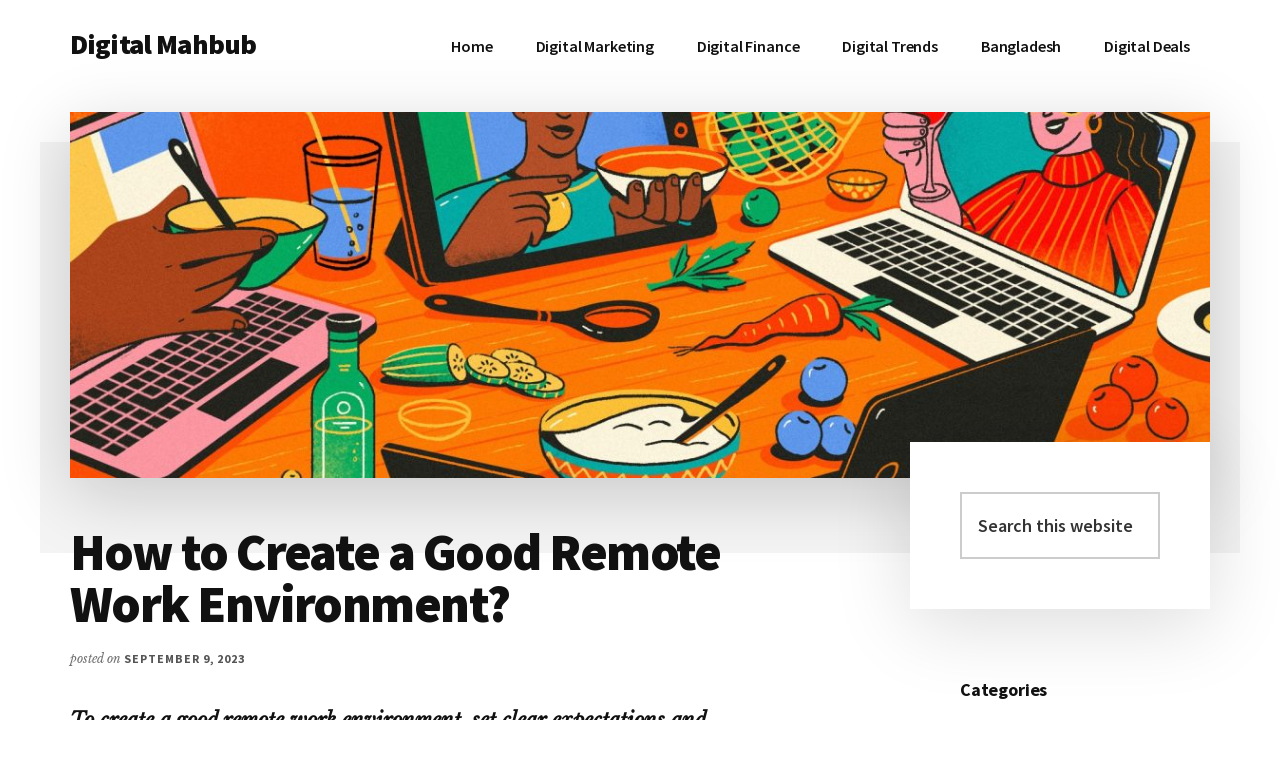

--- FILE ---
content_type: text/html; charset=UTF-8
request_url: https://digitalmahbub.com/good-remote-work-environment/
body_size: 32664
content:
<!DOCTYPE html>
<html lang="en-US" prefix="og: https://ogp.me/ns#">
<head ><meta charset="UTF-8" /><script>if(navigator.userAgent.match(/MSIE|Internet Explorer/i)||navigator.userAgent.match(/Trident\/7\..*?rv:11/i)){var href=document.location.href;if(!href.match(/[?&]nowprocket/)){if(href.indexOf("?")==-1){if(href.indexOf("#")==-1){document.location.href=href+"?nowprocket=1"}else{document.location.href=href.replace("#","?nowprocket=1#")}}else{if(href.indexOf("#")==-1){document.location.href=href+"&nowprocket=1"}else{document.location.href=href.replace("#","&nowprocket=1#")}}}}</script><script>class RocketLazyLoadScripts{constructor(){this.v="1.2.3",this.triggerEvents=["keydown","mousedown","mousemove","touchmove","touchstart","touchend","wheel"],this.userEventHandler=this._triggerListener.bind(this),this.touchStartHandler=this._onTouchStart.bind(this),this.touchMoveHandler=this._onTouchMove.bind(this),this.touchEndHandler=this._onTouchEnd.bind(this),this.clickHandler=this._onClick.bind(this),this.interceptedClicks=[],window.addEventListener("pageshow",t=>{this.persisted=t.persisted}),window.addEventListener("DOMContentLoaded",()=>{this._preconnect3rdParties()}),this.delayedScripts={normal:[],async:[],defer:[]},this.trash=[],this.allJQueries=[]}_addUserInteractionListener(t){if(document.hidden){t._triggerListener();return}this.triggerEvents.forEach(e=>window.addEventListener(e,t.userEventHandler,{passive:!0})),window.addEventListener("touchstart",t.touchStartHandler,{passive:!0}),window.addEventListener("mousedown",t.touchStartHandler),document.addEventListener("visibilitychange",t.userEventHandler)}_removeUserInteractionListener(){this.triggerEvents.forEach(t=>window.removeEventListener(t,this.userEventHandler,{passive:!0})),document.removeEventListener("visibilitychange",this.userEventHandler)}_onTouchStart(t){"HTML"!==t.target.tagName&&(window.addEventListener("touchend",this.touchEndHandler),window.addEventListener("mouseup",this.touchEndHandler),window.addEventListener("touchmove",this.touchMoveHandler,{passive:!0}),window.addEventListener("mousemove",this.touchMoveHandler),t.target.addEventListener("click",this.clickHandler),this._renameDOMAttribute(t.target,"onclick","rocket-onclick"),this._pendingClickStarted())}_onTouchMove(t){window.removeEventListener("touchend",this.touchEndHandler),window.removeEventListener("mouseup",this.touchEndHandler),window.removeEventListener("touchmove",this.touchMoveHandler,{passive:!0}),window.removeEventListener("mousemove",this.touchMoveHandler),t.target.removeEventListener("click",this.clickHandler),this._renameDOMAttribute(t.target,"rocket-onclick","onclick"),this._pendingClickFinished()}_onTouchEnd(t){window.removeEventListener("touchend",this.touchEndHandler),window.removeEventListener("mouseup",this.touchEndHandler),window.removeEventListener("touchmove",this.touchMoveHandler,{passive:!0}),window.removeEventListener("mousemove",this.touchMoveHandler)}_onClick(t){t.target.removeEventListener("click",this.clickHandler),this._renameDOMAttribute(t.target,"rocket-onclick","onclick"),this.interceptedClicks.push(t),t.preventDefault(),t.stopPropagation(),t.stopImmediatePropagation(),this._pendingClickFinished()}_replayClicks(){window.removeEventListener("touchstart",this.touchStartHandler,{passive:!0}),window.removeEventListener("mousedown",this.touchStartHandler),this.interceptedClicks.forEach(t=>{t.target.dispatchEvent(new MouseEvent("click",{view:t.view,bubbles:!0,cancelable:!0}))})}_waitForPendingClicks(){return new Promise(t=>{this._isClickPending?this._pendingClickFinished=t:t()})}_pendingClickStarted(){this._isClickPending=!0}_pendingClickFinished(){this._isClickPending=!1}_renameDOMAttribute(t,e,r){t.hasAttribute&&t.hasAttribute(e)&&(event.target.setAttribute(r,event.target.getAttribute(e)),event.target.removeAttribute(e))}_triggerListener(){this._removeUserInteractionListener(this),"loading"===document.readyState?document.addEventListener("DOMContentLoaded",this._loadEverythingNow.bind(this)):this._loadEverythingNow()}_preconnect3rdParties(){let t=[];document.querySelectorAll("script[type=rocketlazyloadscript]").forEach(e=>{if(e.hasAttribute("src")){let r=new URL(e.src).origin;r!==location.origin&&t.push({src:r,crossOrigin:e.crossOrigin||"module"===e.getAttribute("data-rocket-type")})}}),t=[...new Map(t.map(t=>[JSON.stringify(t),t])).values()],this._batchInjectResourceHints(t,"preconnect")}async _loadEverythingNow(){this.lastBreath=Date.now(),this._delayEventListeners(this),this._delayJQueryReady(this),this._handleDocumentWrite(),this._registerAllDelayedScripts(),this._preloadAllScripts(),await this._loadScriptsFromList(this.delayedScripts.normal),await this._loadScriptsFromList(this.delayedScripts.defer),await this._loadScriptsFromList(this.delayedScripts.async);try{await this._triggerDOMContentLoaded(),await this._triggerWindowLoad()}catch(t){console.error(t)}window.dispatchEvent(new Event("rocket-allScriptsLoaded")),this._waitForPendingClicks().then(()=>{this._replayClicks()}),this._emptyTrash()}_registerAllDelayedScripts(){document.querySelectorAll("script[type=rocketlazyloadscript]").forEach(t=>{t.hasAttribute("data-rocket-src")?t.hasAttribute("async")&&!1!==t.async?this.delayedScripts.async.push(t):t.hasAttribute("defer")&&!1!==t.defer||"module"===t.getAttribute("data-rocket-type")?this.delayedScripts.defer.push(t):this.delayedScripts.normal.push(t):this.delayedScripts.normal.push(t)})}async _transformScript(t){return new Promise((await this._littleBreath(),navigator.userAgent.indexOf("Firefox/")>0||""===navigator.vendor)?e=>{let r=document.createElement("script");[...t.attributes].forEach(t=>{let e=t.nodeName;"type"!==e&&("data-rocket-type"===e&&(e="type"),"data-rocket-src"===e&&(e="src"),r.setAttribute(e,t.nodeValue))}),t.text&&(r.text=t.text),r.hasAttribute("src")?(r.addEventListener("load",e),r.addEventListener("error",e)):(r.text=t.text,e());try{t.parentNode.replaceChild(r,t)}catch(i){e()}}:async e=>{function r(){t.setAttribute("data-rocket-status","failed"),e()}try{let i=t.getAttribute("data-rocket-type"),n=t.getAttribute("data-rocket-src");t.text,i?(t.type=i,t.removeAttribute("data-rocket-type")):t.removeAttribute("type"),t.addEventListener("load",function r(){t.setAttribute("data-rocket-status","executed"),e()}),t.addEventListener("error",r),n?(t.removeAttribute("data-rocket-src"),t.src=n):t.src="data:text/javascript;base64,"+window.btoa(unescape(encodeURIComponent(t.text)))}catch(s){r()}})}async _loadScriptsFromList(t){let e=t.shift();return e&&e.isConnected?(await this._transformScript(e),this._loadScriptsFromList(t)):Promise.resolve()}_preloadAllScripts(){this._batchInjectResourceHints([...this.delayedScripts.normal,...this.delayedScripts.defer,...this.delayedScripts.async],"preload")}_batchInjectResourceHints(t,e){var r=document.createDocumentFragment();t.forEach(t=>{let i=t.getAttribute&&t.getAttribute("data-rocket-src")||t.src;if(i){let n=document.createElement("link");n.href=i,n.rel=e,"preconnect"!==e&&(n.as="script"),t.getAttribute&&"module"===t.getAttribute("data-rocket-type")&&(n.crossOrigin=!0),t.crossOrigin&&(n.crossOrigin=t.crossOrigin),t.integrity&&(n.integrity=t.integrity),r.appendChild(n),this.trash.push(n)}}),document.head.appendChild(r)}_delayEventListeners(t){let e={};function r(t,r){!function t(r){!e[r]&&(e[r]={originalFunctions:{add:r.addEventListener,remove:r.removeEventListener},eventsToRewrite:[]},r.addEventListener=function(){arguments[0]=i(arguments[0]),e[r].originalFunctions.add.apply(r,arguments)},r.removeEventListener=function(){arguments[0]=i(arguments[0]),e[r].originalFunctions.remove.apply(r,arguments)});function i(t){return e[r].eventsToRewrite.indexOf(t)>=0?"rocket-"+t:t}}(t),e[t].eventsToRewrite.push(r)}function i(t,e){let r=t[e];Object.defineProperty(t,e,{get:()=>r||function(){},set(i){t["rocket"+e]=r=i}})}r(document,"DOMContentLoaded"),r(window,"DOMContentLoaded"),r(window,"load"),r(window,"pageshow"),r(document,"readystatechange"),i(document,"onreadystatechange"),i(window,"onload"),i(window,"onpageshow")}_delayJQueryReady(t){let e;function r(r){if(r&&r.fn&&!t.allJQueries.includes(r)){r.fn.ready=r.fn.init.prototype.ready=function(e){return t.domReadyFired?e.bind(document)(r):document.addEventListener("rocket-DOMContentLoaded",()=>e.bind(document)(r)),r([])};let i=r.fn.on;r.fn.on=r.fn.init.prototype.on=function(){if(this[0]===window){function t(t){return t.split(" ").map(t=>"load"===t||0===t.indexOf("load.")?"rocket-jquery-load":t).join(" ")}"string"==typeof arguments[0]||arguments[0]instanceof String?arguments[0]=t(arguments[0]):"object"==typeof arguments[0]&&Object.keys(arguments[0]).forEach(e=>{let r=arguments[0][e];delete arguments[0][e],arguments[0][t(e)]=r})}return i.apply(this,arguments),this},t.allJQueries.push(r)}e=r}r(window.jQuery),Object.defineProperty(window,"jQuery",{get:()=>e,set(t){r(t)}})}async _triggerDOMContentLoaded(){this.domReadyFired=!0,await this._littleBreath(),document.dispatchEvent(new Event("rocket-DOMContentLoaded")),await this._littleBreath(),window.dispatchEvent(new Event("rocket-DOMContentLoaded")),await this._littleBreath(),document.dispatchEvent(new Event("rocket-readystatechange")),await this._littleBreath(),document.rocketonreadystatechange&&document.rocketonreadystatechange()}async _triggerWindowLoad(){await this._littleBreath(),window.dispatchEvent(new Event("rocket-load")),await this._littleBreath(),window.rocketonload&&window.rocketonload(),await this._littleBreath(),this.allJQueries.forEach(t=>t(window).trigger("rocket-jquery-load")),await this._littleBreath();let t=new Event("rocket-pageshow");t.persisted=this.persisted,window.dispatchEvent(t),await this._littleBreath(),window.rocketonpageshow&&window.rocketonpageshow({persisted:this.persisted})}_handleDocumentWrite(){let t=new Map;document.write=document.writeln=function(e){let r=document.currentScript;r||console.error("WPRocket unable to document.write this: "+e);let i=document.createRange(),n=r.parentElement,s=t.get(r);void 0===s&&(s=r.nextSibling,t.set(r,s));let a=document.createDocumentFragment();i.setStart(a,0),a.appendChild(i.createContextualFragment(e)),n.insertBefore(a,s)}}async _littleBreath(){Date.now()-this.lastBreath>45&&(await this._requestAnimFrame(),this.lastBreath=Date.now())}async _requestAnimFrame(){return document.hidden?new Promise(t=>setTimeout(t)):new Promise(t=>requestAnimationFrame(t))}_emptyTrash(){this.trash.forEach(t=>t.remove())}static run(){let t=new RocketLazyLoadScripts;t._addUserInteractionListener(t)}}RocketLazyLoadScripts.run();</script>

<meta name="viewport" content="width=device-width, initial-scale=1" />
	<style>img:is([sizes="auto" i], [sizes^="auto," i]) { contain-intrinsic-size: 3000px 1500px }</style>
	
<!-- Search Engine Optimization by Rank Math - https://rankmath.com/ -->
<title>How to Create a Good Remote Work Environment? - Digital Mahbub</title><link rel="preload" as="style" href="https://fonts.googleapis.com/css?family=Source%20Sans%20Pro%3A600%2C700%2C900%7CLibre%20Baskerville%3A400%2C400italic%2C700&#038;display=swap" /><link rel="stylesheet" href="https://fonts.googleapis.com/css?family=Source%20Sans%20Pro%3A600%2C700%2C900%7CLibre%20Baskerville%3A400%2C400italic%2C700&#038;display=swap" media="print" onload="this.media='all'" /><noscript><link rel="stylesheet" href="https://fonts.googleapis.com/css?family=Source%20Sans%20Pro%3A600%2C700%2C900%7CLibre%20Baskerville%3A400%2C400italic%2C700&#038;display=swap" /></noscript><link rel="stylesheet" href="https://digitalmahbub.com/wp-content/cache/min/1/52ea7849c624339d45190ab76cf84d39.css" media="all" data-minify="1" />
<meta name="description" content="To create a good remote work environment, set clear expectations and provide the necessary tools and resources. Foster communication and collaboration through"/>
<meta name="robots" content="follow, index, max-snippet:-1, max-video-preview:-1, max-image-preview:large"/>
<link rel="canonical" href="https://digitalmahbub.com/good-remote-work-environment/" />
<meta property="og:locale" content="en_US" />
<meta property="og:type" content="article" />
<meta property="og:title" content="How to Create a Good Remote Work Environment? - Digital Mahbub" />
<meta property="og:description" content="To create a good remote work environment, set clear expectations and provide the necessary tools and resources. Foster communication and collaboration through" />
<meta property="og:url" content="https://digitalmahbub.com/good-remote-work-environment/" />
<meta property="og:site_name" content="Digital Mahbub" />
<meta property="article:section" content="Remote Work" />
<meta property="og:image" content="https://digitalmahbub.com/wp-content/uploads/2023/08/how-do-you-create-a-good-remote-work-environment.jpg" />
<meta property="og:image:secure_url" content="https://digitalmahbub.com/wp-content/uploads/2023/08/how-do-you-create-a-good-remote-work-environment.jpg" />
<meta property="og:image:width" content="1890" />
<meta property="og:image:height" content="945" />
<meta property="og:image:alt" content="How Do You Create a Good Remote Work Environment?" />
<meta property="og:image:type" content="image/jpeg" />
<meta property="article:published_time" content="2023-09-09T11:58:52+06:00" />
<meta name="twitter:card" content="summary_large_image" />
<meta name="twitter:title" content="How to Create a Good Remote Work Environment? - Digital Mahbub" />
<meta name="twitter:description" content="To create a good remote work environment, set clear expectations and provide the necessary tools and resources. Foster communication and collaboration through" />
<meta name="twitter:site" content="@DMahbub" />
<meta name="twitter:creator" content="@DMahbub" />
<meta name="twitter:image" content="https://digitalmahbub.com/wp-content/uploads/2023/08/how-do-you-create-a-good-remote-work-environment.jpg" />
<meta name="twitter:label1" content="Written by" />
<meta name="twitter:data1" content="DMahbub" />
<meta name="twitter:label2" content="Time to read" />
<meta name="twitter:data2" content="24 minutes" />
<script type="application/ld+json" class="rank-math-schema">{"@context":"https://schema.org","@graph":[{"@type":["Person","Organization"],"@id":"https://digitalmahbub.com/#person","name":"Digital Mahbub","sameAs":["https://twitter.com/DMahbub"]},{"@type":"WebSite","@id":"https://digitalmahbub.com/#website","url":"https://digitalmahbub.com","name":"Digital Mahbub","publisher":{"@id":"https://digitalmahbub.com/#person"},"inLanguage":"en-US"},{"@type":"ImageObject","@id":"https://digitalmahbub.com/wp-content/uploads/2023/08/how-do-you-create-a-good-remote-work-environment.jpg","url":"https://digitalmahbub.com/wp-content/uploads/2023/08/how-do-you-create-a-good-remote-work-environment.jpg","width":"1890","height":"945","caption":"How Do You Create a Good Remote Work Environment?","inLanguage":"en-US"},{"@type":"WebPage","@id":"https://digitalmahbub.com/good-remote-work-environment/#webpage","url":"https://digitalmahbub.com/good-remote-work-environment/","name":"How to Create a Good Remote Work Environment? - Digital Mahbub","datePublished":"2023-09-09T11:58:52+06:00","dateModified":"2023-09-09T11:58:52+06:00","isPartOf":{"@id":"https://digitalmahbub.com/#website"},"primaryImageOfPage":{"@id":"https://digitalmahbub.com/wp-content/uploads/2023/08/how-do-you-create-a-good-remote-work-environment.jpg"},"inLanguage":"en-US"},{"@type":"Person","@id":"https://digitalmahbub.com/author/dmahbub/","name":"DMahbub","url":"https://digitalmahbub.com/author/dmahbub/","image":{"@type":"ImageObject","@id":"https://secure.gravatar.com/avatar/8c9d0a864f844b4872707e228716c1b9efa0db14602a425190ccf37702b4e155?s=96&amp;d=mm&amp;r=g","url":"https://secure.gravatar.com/avatar/8c9d0a864f844b4872707e228716c1b9efa0db14602a425190ccf37702b4e155?s=96&amp;d=mm&amp;r=g","caption":"DMahbub","inLanguage":"en-US"},"sameAs":["https://digitalmahbub.com"]},{"@type":"BlogPosting","headline":"How to Create a Good Remote Work Environment? - Digital Mahbub","keywords":"Good Remote Work Environment","datePublished":"2023-09-09T11:58:52+06:00","dateModified":"2023-09-09T11:58:52+06:00","articleSection":"Remote Work","author":{"@id":"https://digitalmahbub.com/author/dmahbub/","name":"DMahbub"},"publisher":{"@id":"https://digitalmahbub.com/#person"},"description":"To create a good remote work environment, set clear expectations and provide the necessary tools and resources. Foster communication and collaboration through","name":"How to Create a Good Remote Work Environment? - Digital Mahbub","@id":"https://digitalmahbub.com/good-remote-work-environment/#richSnippet","isPartOf":{"@id":"https://digitalmahbub.com/good-remote-work-environment/#webpage"},"image":{"@id":"https://digitalmahbub.com/wp-content/uploads/2023/08/how-do-you-create-a-good-remote-work-environment.jpg"},"inLanguage":"en-US","mainEntityOfPage":{"@id":"https://digitalmahbub.com/good-remote-work-environment/#webpage"}}]}</script>
<!-- /Rank Math WordPress SEO plugin -->

<link rel='dns-prefetch' href='//scripts.scriptwrapper.com' />
<link rel='dns-prefetch' href='//fonts.googleapis.com' />
<link href='https://fonts.gstatic.com' crossorigin rel='preconnect' />
<link rel="alternate" type="application/rss+xml" title="Digital Mahbub &raquo; Feed" href="https://digitalmahbub.com/feed/" />
<link rel="alternate" type="application/rss+xml" title="Digital Mahbub &raquo; Comments Feed" href="https://digitalmahbub.com/comments/feed/" />
<link rel="alternate" type="application/rss+xml" title="Digital Mahbub &raquo; How to Create a Good Remote Work Environment? Comments Feed" href="https://digitalmahbub.com/good-remote-work-environment/feed/" />
		<!-- This site uses the Google Analytics by MonsterInsights plugin v9.11.1 - Using Analytics tracking - https://www.monsterinsights.com/ -->
		<!-- Note: MonsterInsights is not currently configured on this site. The site owner needs to authenticate with Google Analytics in the MonsterInsights settings panel. -->
					<!-- No tracking code set -->
				<!-- / Google Analytics by MonsterInsights -->
		
<style id='authority-pro-inline-css' type='text/css'>

		.single .content .entry-content > p:first-of-type {
			color: #111111;
			font-size: 20px;
			font-size: 2rem;
			font-style: italic;
			line-height: 1.7;
			margin: 0 0 35px;
		}
		
		a,
		h4,
		h5,
		button,
		input[type="button"],
		input[type="reset"],
		input[type="submit"],
		.authority-subtitle,
		.button,
		.genesis-nav-menu .highlight a,
		.more-link,
		.entry-title a:focus,
		.entry-title a:hover,
		.genesis-nav-menu a:focus,
		.genesis-nav-menu a:hover,
		.genesis-nav-menu .current-menu-item > a,
		.genesis-nav-menu .sub-menu .current-menu-item > a:focus,
		.genesis-nav-menu .sub-menu .current-menu-item > a:hover,
		.genesis-responsive-menu .genesis-nav-menu a:focus,
		.genesis-responsive-menu .genesis-nav-menu a:hover,
		.menu-toggle:focus,
		.menu-toggle:hover,
		.sub-menu-toggle:focus,
		.sub-menu-toggle:hover {
			color: #000000;
		}

		button,
		input[type="button"],
		input[type="reset"],
		input[type="submit"],
		.button,
		.genesis-nav-menu .highlight a,
		.more-link {
			border-color: #000000;
		}

		.enews-widget::after,
		.sidebar .enews-widget:nth-child(2n+1)::after {
			background: #000000;
		}

		button.primary,
		input[type="button"].primary,
		input[type="reset"].primary,
		input[type="submit"].primary,
		.authority-top-banner,
		.button.primary,
		.more-link,
		.sidebar .enews-widget input[type="submit"],
		.enews-widget input[type="submit"] {
			background-color: #000000;
			color: #ffffff;
		}

		.authority-top-banner a,
		.authority-top-banner a:focus,
		.authority-top-banner a:hover,
		#authority-top-banner-close,
		#authority-top-banner-close:focus,
		#authority-top-banner-close:hover {
			color: #ffffff;
		}

		.archive-pagination .pagination-next > a,
		.archive-pagination .pagination-previous > a,
		.menu-toggle,
		.sub-menu-toggle {
			border-color: #000000;
			color: #000000;
		}

		a.button:focus,
		a.button:hover,
		button:focus,
		button:hover,
		input[type="button"]:focus,
		input[type="button"]:hover,
		input[type="reset"]:focus,
		input[type="reset"]:hover,
		input[type="submit"]:focus,
		input[type="submit"]:hover,
		.archive-pagination li a:focus,
		.archive-pagination li a:hover,
		.archive-pagination .active a,
		.archive-pagination .pagination-next > a:focus,
		.archive-pagination .pagination-next > a:hover,
		.archive-pagination .pagination-previous > a:focus,
		.archive-pagination .pagination-previous > a:hover,
		.button:focus,
		.button:hover,
		.enews-widget input[type="submit"]:focus,
		.enews-widget input[type="submit"]:hover,
		.genesis-nav-menu .highlight a:focus,
		.genesis-nav-menu .highlight a:hover,
		.menu-toggle:focus,
		.menu-toggle:hover,
		.more-link:focus,
		.more-link:hover,
		.sidebar .enews-widget input[type="submit"]:focus,
		.sidebar .enews-widget input[type="submit"]:hover,
		.sub-menu-toggle:focus,
		.sub-menu-toggle:hover {
			background-color: #141414;
			border-color: #141414;
			color: #ffffff;
		}
		

		.site-inner .widget_media_image::after,
		.site-inner .hero-section-column.right::after {
			background: #000000;
		}

		.site-inner .hero-portrait-caption a:focus,
		.site-inner .hero-portrait-caption a:hover {
			color: #000000;
		}
		
</style>
<style id='wp-emoji-styles-inline-css' type='text/css'>

	img.wp-smiley, img.emoji {
		display: inline !important;
		border: none !important;
		box-shadow: none !important;
		height: 1em !important;
		width: 1em !important;
		margin: 0 0.07em !important;
		vertical-align: -0.1em !important;
		background: none !important;
		padding: 0 !important;
	}
</style>

<style id='classic-theme-styles-inline-css' type='text/css'>
/*! This file is auto-generated */
.wp-block-button__link{color:#fff;background-color:#32373c;border-radius:9999px;box-shadow:none;text-decoration:none;padding:calc(.667em + 2px) calc(1.333em + 2px);font-size:1.125em}.wp-block-file__button{background:#32373c;color:#fff;text-decoration:none}
</style>
<style id='global-styles-inline-css' type='text/css'>
:root{--wp--preset--aspect-ratio--square: 1;--wp--preset--aspect-ratio--4-3: 4/3;--wp--preset--aspect-ratio--3-4: 3/4;--wp--preset--aspect-ratio--3-2: 3/2;--wp--preset--aspect-ratio--2-3: 2/3;--wp--preset--aspect-ratio--16-9: 16/9;--wp--preset--aspect-ratio--9-16: 9/16;--wp--preset--color--black: #000000;--wp--preset--color--cyan-bluish-gray: #abb8c3;--wp--preset--color--white: #ffffff;--wp--preset--color--pale-pink: #f78da7;--wp--preset--color--vivid-red: #cf2e2e;--wp--preset--color--luminous-vivid-orange: #ff6900;--wp--preset--color--luminous-vivid-amber: #fcb900;--wp--preset--color--light-green-cyan: #7bdcb5;--wp--preset--color--vivid-green-cyan: #00d084;--wp--preset--color--pale-cyan-blue: #8ed1fc;--wp--preset--color--vivid-cyan-blue: #0693e3;--wp--preset--color--vivid-purple: #9b51e0;--wp--preset--gradient--vivid-cyan-blue-to-vivid-purple: linear-gradient(135deg,rgba(6,147,227,1) 0%,rgb(155,81,224) 100%);--wp--preset--gradient--light-green-cyan-to-vivid-green-cyan: linear-gradient(135deg,rgb(122,220,180) 0%,rgb(0,208,130) 100%);--wp--preset--gradient--luminous-vivid-amber-to-luminous-vivid-orange: linear-gradient(135deg,rgba(252,185,0,1) 0%,rgba(255,105,0,1) 100%);--wp--preset--gradient--luminous-vivid-orange-to-vivid-red: linear-gradient(135deg,rgba(255,105,0,1) 0%,rgb(207,46,46) 100%);--wp--preset--gradient--very-light-gray-to-cyan-bluish-gray: linear-gradient(135deg,rgb(238,238,238) 0%,rgb(169,184,195) 100%);--wp--preset--gradient--cool-to-warm-spectrum: linear-gradient(135deg,rgb(74,234,220) 0%,rgb(151,120,209) 20%,rgb(207,42,186) 40%,rgb(238,44,130) 60%,rgb(251,105,98) 80%,rgb(254,248,76) 100%);--wp--preset--gradient--blush-light-purple: linear-gradient(135deg,rgb(255,206,236) 0%,rgb(152,150,240) 100%);--wp--preset--gradient--blush-bordeaux: linear-gradient(135deg,rgb(254,205,165) 0%,rgb(254,45,45) 50%,rgb(107,0,62) 100%);--wp--preset--gradient--luminous-dusk: linear-gradient(135deg,rgb(255,203,112) 0%,rgb(199,81,192) 50%,rgb(65,88,208) 100%);--wp--preset--gradient--pale-ocean: linear-gradient(135deg,rgb(255,245,203) 0%,rgb(182,227,212) 50%,rgb(51,167,181) 100%);--wp--preset--gradient--electric-grass: linear-gradient(135deg,rgb(202,248,128) 0%,rgb(113,206,126) 100%);--wp--preset--gradient--midnight: linear-gradient(135deg,rgb(2,3,129) 0%,rgb(40,116,252) 100%);--wp--preset--font-size--small: 13px;--wp--preset--font-size--medium: 20px;--wp--preset--font-size--large: 36px;--wp--preset--font-size--x-large: 42px;--wp--preset--spacing--20: 0.44rem;--wp--preset--spacing--30: 0.67rem;--wp--preset--spacing--40: 1rem;--wp--preset--spacing--50: 1.5rem;--wp--preset--spacing--60: 2.25rem;--wp--preset--spacing--70: 3.38rem;--wp--preset--spacing--80: 5.06rem;--wp--preset--shadow--natural: 6px 6px 9px rgba(0, 0, 0, 0.2);--wp--preset--shadow--deep: 12px 12px 50px rgba(0, 0, 0, 0.4);--wp--preset--shadow--sharp: 6px 6px 0px rgba(0, 0, 0, 0.2);--wp--preset--shadow--outlined: 6px 6px 0px -3px rgba(255, 255, 255, 1), 6px 6px rgba(0, 0, 0, 1);--wp--preset--shadow--crisp: 6px 6px 0px rgba(0, 0, 0, 1);}:where(.is-layout-flex){gap: 0.5em;}:where(.is-layout-grid){gap: 0.5em;}body .is-layout-flex{display: flex;}.is-layout-flex{flex-wrap: wrap;align-items: center;}.is-layout-flex > :is(*, div){margin: 0;}body .is-layout-grid{display: grid;}.is-layout-grid > :is(*, div){margin: 0;}:where(.wp-block-columns.is-layout-flex){gap: 2em;}:where(.wp-block-columns.is-layout-grid){gap: 2em;}:where(.wp-block-post-template.is-layout-flex){gap: 1.25em;}:where(.wp-block-post-template.is-layout-grid){gap: 1.25em;}.has-black-color{color: var(--wp--preset--color--black) !important;}.has-cyan-bluish-gray-color{color: var(--wp--preset--color--cyan-bluish-gray) !important;}.has-white-color{color: var(--wp--preset--color--white) !important;}.has-pale-pink-color{color: var(--wp--preset--color--pale-pink) !important;}.has-vivid-red-color{color: var(--wp--preset--color--vivid-red) !important;}.has-luminous-vivid-orange-color{color: var(--wp--preset--color--luminous-vivid-orange) !important;}.has-luminous-vivid-amber-color{color: var(--wp--preset--color--luminous-vivid-amber) !important;}.has-light-green-cyan-color{color: var(--wp--preset--color--light-green-cyan) !important;}.has-vivid-green-cyan-color{color: var(--wp--preset--color--vivid-green-cyan) !important;}.has-pale-cyan-blue-color{color: var(--wp--preset--color--pale-cyan-blue) !important;}.has-vivid-cyan-blue-color{color: var(--wp--preset--color--vivid-cyan-blue) !important;}.has-vivid-purple-color{color: var(--wp--preset--color--vivid-purple) !important;}.has-black-background-color{background-color: var(--wp--preset--color--black) !important;}.has-cyan-bluish-gray-background-color{background-color: var(--wp--preset--color--cyan-bluish-gray) !important;}.has-white-background-color{background-color: var(--wp--preset--color--white) !important;}.has-pale-pink-background-color{background-color: var(--wp--preset--color--pale-pink) !important;}.has-vivid-red-background-color{background-color: var(--wp--preset--color--vivid-red) !important;}.has-luminous-vivid-orange-background-color{background-color: var(--wp--preset--color--luminous-vivid-orange) !important;}.has-luminous-vivid-amber-background-color{background-color: var(--wp--preset--color--luminous-vivid-amber) !important;}.has-light-green-cyan-background-color{background-color: var(--wp--preset--color--light-green-cyan) !important;}.has-vivid-green-cyan-background-color{background-color: var(--wp--preset--color--vivid-green-cyan) !important;}.has-pale-cyan-blue-background-color{background-color: var(--wp--preset--color--pale-cyan-blue) !important;}.has-vivid-cyan-blue-background-color{background-color: var(--wp--preset--color--vivid-cyan-blue) !important;}.has-vivid-purple-background-color{background-color: var(--wp--preset--color--vivid-purple) !important;}.has-black-border-color{border-color: var(--wp--preset--color--black) !important;}.has-cyan-bluish-gray-border-color{border-color: var(--wp--preset--color--cyan-bluish-gray) !important;}.has-white-border-color{border-color: var(--wp--preset--color--white) !important;}.has-pale-pink-border-color{border-color: var(--wp--preset--color--pale-pink) !important;}.has-vivid-red-border-color{border-color: var(--wp--preset--color--vivid-red) !important;}.has-luminous-vivid-orange-border-color{border-color: var(--wp--preset--color--luminous-vivid-orange) !important;}.has-luminous-vivid-amber-border-color{border-color: var(--wp--preset--color--luminous-vivid-amber) !important;}.has-light-green-cyan-border-color{border-color: var(--wp--preset--color--light-green-cyan) !important;}.has-vivid-green-cyan-border-color{border-color: var(--wp--preset--color--vivid-green-cyan) !important;}.has-pale-cyan-blue-border-color{border-color: var(--wp--preset--color--pale-cyan-blue) !important;}.has-vivid-cyan-blue-border-color{border-color: var(--wp--preset--color--vivid-cyan-blue) !important;}.has-vivid-purple-border-color{border-color: var(--wp--preset--color--vivid-purple) !important;}.has-vivid-cyan-blue-to-vivid-purple-gradient-background{background: var(--wp--preset--gradient--vivid-cyan-blue-to-vivid-purple) !important;}.has-light-green-cyan-to-vivid-green-cyan-gradient-background{background: var(--wp--preset--gradient--light-green-cyan-to-vivid-green-cyan) !important;}.has-luminous-vivid-amber-to-luminous-vivid-orange-gradient-background{background: var(--wp--preset--gradient--luminous-vivid-amber-to-luminous-vivid-orange) !important;}.has-luminous-vivid-orange-to-vivid-red-gradient-background{background: var(--wp--preset--gradient--luminous-vivid-orange-to-vivid-red) !important;}.has-very-light-gray-to-cyan-bluish-gray-gradient-background{background: var(--wp--preset--gradient--very-light-gray-to-cyan-bluish-gray) !important;}.has-cool-to-warm-spectrum-gradient-background{background: var(--wp--preset--gradient--cool-to-warm-spectrum) !important;}.has-blush-light-purple-gradient-background{background: var(--wp--preset--gradient--blush-light-purple) !important;}.has-blush-bordeaux-gradient-background{background: var(--wp--preset--gradient--blush-bordeaux) !important;}.has-luminous-dusk-gradient-background{background: var(--wp--preset--gradient--luminous-dusk) !important;}.has-pale-ocean-gradient-background{background: var(--wp--preset--gradient--pale-ocean) !important;}.has-electric-grass-gradient-background{background: var(--wp--preset--gradient--electric-grass) !important;}.has-midnight-gradient-background{background: var(--wp--preset--gradient--midnight) !important;}.has-small-font-size{font-size: var(--wp--preset--font-size--small) !important;}.has-medium-font-size{font-size: var(--wp--preset--font-size--medium) !important;}.has-large-font-size{font-size: var(--wp--preset--font-size--large) !important;}.has-x-large-font-size{font-size: var(--wp--preset--font-size--x-large) !important;}
:where(.wp-block-post-template.is-layout-flex){gap: 1.25em;}:where(.wp-block-post-template.is-layout-grid){gap: 1.25em;}
:where(.wp-block-columns.is-layout-flex){gap: 2em;}:where(.wp-block-columns.is-layout-grid){gap: 2em;}
:root :where(.wp-block-pullquote){font-size: 1.5em;line-height: 1.6;}
</style>


<style id='ez-toc-inline-css' type='text/css'>
div#ez-toc-container .ez-toc-title {font-size: 120%;}div#ez-toc-container .ez-toc-title {font-weight: 500;}div#ez-toc-container ul li , div#ez-toc-container ul li a {font-size: 95%;}div#ez-toc-container ul li , div#ez-toc-container ul li a {font-weight: 500;}div#ez-toc-container nav ul ul li {font-size: 90%;}
.ez-toc-container-direction {direction: ltr;}.ez-toc-counter ul{counter-reset: item ;}.ez-toc-counter nav ul li a::before {content: counters(item, '.', decimal) '. ';display: inline-block;counter-increment: item;flex-grow: 0;flex-shrink: 0;margin-right: .2em; float: left; }.ez-toc-widget-direction {direction: ltr;}.ez-toc-widget-container ul{counter-reset: item ;}.ez-toc-widget-container nav ul li a::before {content: counters(item, '.', decimal) '. ';display: inline-block;counter-increment: item;flex-grow: 0;flex-shrink: 0;margin-right: .2em; float: left; }
</style>


<style id='rocket-lazyload-inline-css' type='text/css'>
.rll-youtube-player{position:relative;padding-bottom:56.23%;height:0;overflow:hidden;max-width:100%;}.rll-youtube-player:focus-within{outline: 2px solid currentColor;outline-offset: 5px;}.rll-youtube-player iframe{position:absolute;top:0;left:0;width:100%;height:100%;z-index:100;background:0 0}.rll-youtube-player img{bottom:0;display:block;left:0;margin:auto;max-width:100%;width:100%;position:absolute;right:0;top:0;border:none;height:auto;-webkit-transition:.4s all;-moz-transition:.4s all;transition:.4s all}.rll-youtube-player img:hover{-webkit-filter:brightness(75%)}.rll-youtube-player .play{height:100%;width:100%;left:0;top:0;position:absolute;background:url(https://digitalmahbub.com/wp-content/plugins/wp-rocket/assets/img/youtube.png) no-repeat center;background-color: transparent !important;cursor:pointer;border:none;}
</style>

<script type="rocketlazyloadscript" data-rocket-type="text/javascript" data-rocket-src="https://digitalmahbub.com/wp-includes/js/jquery/jquery.min.js?ver=3.7.1" id="jquery-core-js" defer></script>
<script type="rocketlazyloadscript" data-rocket-type="text/javascript" data-rocket-src="https://digitalmahbub.com/wp-includes/js/jquery/jquery-migrate.min.js?ver=3.4.1" id="jquery-migrate-js" defer></script>
<script type="text/javascript" async="async" fetchpriority="high" data-noptimize="1" data-cfasync="false" src="https://scripts.scriptwrapper.com/tags/c78b6e72-d8cf-4744-9e22-40ba1ac35ed1.js" id="mv-script-wrapper-js"></script>
<link rel="https://api.w.org/" href="https://digitalmahbub.com/wp-json/" /><link rel="alternate" title="JSON" type="application/json" href="https://digitalmahbub.com/wp-json/wp/v2/posts/7045" /><link rel="EditURI" type="application/rsd+xml" title="RSD" href="https://digitalmahbub.com/xmlrpc.php?rsd" />
<meta name="generator" content="WordPress 6.8.3" />
<link rel='shortlink' href='https://digitalmahbub.com/?p=7045' />
<link rel="alternate" title="oEmbed (JSON)" type="application/json+oembed" href="https://digitalmahbub.com/wp-json/oembed/1.0/embed?url=https%3A%2F%2Fdigitalmahbub.com%2Fgood-remote-work-environment%2F" />
<link rel="alternate" title="oEmbed (XML)" type="text/xml+oembed" href="https://digitalmahbub.com/wp-json/oembed/1.0/embed?url=https%3A%2F%2Fdigitalmahbub.com%2Fgood-remote-work-environment%2F&#038;format=xml" />
<meta name="google-site-verification" content="yPuDkZo_EGWKFvB_D4FcI5XwMcWZ_A3N6aFflvZpW2w" />
<!-- Global site tag (gtag.js) - Google Analytics -->
<script type="rocketlazyloadscript" async data-rocket-src="https://www.googletagmanager.com/gtag/js?id=G-EB48HMZWLE"></script>
<script type="rocketlazyloadscript">
  window.dataLayer = window.dataLayer || [];
  function gtag(){dataLayer.push(arguments);}
  gtag('js', new Date());

  gtag('config', 'G-EB48HMZWLE');
</script>
<script type="rocketlazyloadscript" data-rocket-type="text/javascript">
    (function(c,l,a,r,i,t,y){
        c[a]=c[a]||function(){(c[a].q=c[a].q||[]).push(arguments)};
        t=l.createElement(r);t.async=1;t.src="https://www.clarity.ms/tag/"+i;
        y=l.getElementsByTagName(r)[0];y.parentNode.insertBefore(t,y);
    })(window, document, "clarity", "script", "ph1epwbi8y");
</script>		<script type="rocketlazyloadscript">
			var jabvfcr = {
				selector: "DIV.wrap &gt; P",
				manipulation: "html",
				html: 'Copyright@Digital Mahbub. All Rights Reserved.'
			};
		</script>
		<link rel="pingback" href="https://digitalmahbub.com/xmlrpc.php" />
<link rel="icon" href="https://digitalmahbub.com/wp-content/uploads/2022/03/digitalmahbublogo-150x100.jpg" sizes="32x32" />
<link rel="icon" href="https://digitalmahbub.com/wp-content/uploads/2022/03/digitalmahbublogo.jpg" sizes="192x192" />
<link rel="apple-touch-icon" href="https://digitalmahbub.com/wp-content/uploads/2022/03/digitalmahbublogo.jpg" />
<meta name="msapplication-TileImage" content="https://digitalmahbub.com/wp-content/uploads/2022/03/digitalmahbublogo.jpg" />
<noscript><style id="rocket-lazyload-nojs-css">.rll-youtube-player, [data-lazy-src]{display:none !important;}</style></noscript></head>
<body data-rsssl=1 class="wp-singular post-template-default single single-post postid-7045 single-format-standard wp-theme-genesis wp-child-theme-authority-pro header-full-width content-sidebar genesis-breadcrumbs-hidden has-featured-image grow-content-body" itemscope itemtype="https://schema.org/WebPage"><ul class="genesis-skip-link"><li><a href="#genesis-content" class="screen-reader-shortcut"> Skip to main content</a></li><li><a href="#genesis-sidebar-primary" class="screen-reader-shortcut"> Skip to primary sidebar</a></li><li><a href="#footer" class="screen-reader-shortcut"> Skip to footer</a></li></ul><div class="site-container"><h2 id="additional-menu-label" class="screen-reader-text">Additional menu</h2><header class="site-header" itemscope itemtype="https://schema.org/WPHeader"><div class="wrap"><div class="title-area"><p class="site-title" itemprop="headline"><a href="https://digitalmahbub.com/">Digital Mahbub</a></p><p class="site-description" itemprop="description">Your Digital Destination</p></div><nav class="nav-primary" aria-label="Main" itemscope itemtype="https://schema.org/SiteNavigationElement" id="genesis-nav-primary"><div class="wrap"><ul id="menu-main-menu" class="menu genesis-nav-menu menu-primary js-superfish"><li id="menu-item-18" class="menu-item menu-item-type-custom menu-item-object-custom menu-item-home menu-item-has-children menu-item-18"><a href="https://digitalmahbub.com/" itemprop="url"><span itemprop="name">Home</span></a>
<ul class="sub-menu">
	<li id="menu-item-27" class="menu-item menu-item-type-taxonomy menu-item-object-category menu-item-27"><a href="https://digitalmahbub.com/category/contact/" itemprop="url"><span itemprop="name">Contact</span></a></li>
	<li id="menu-item-1708" class="menu-item menu-item-type-taxonomy menu-item-object-category menu-item-1708"><a href="https://digitalmahbub.com/category/home/apps-privacy-policy/" itemprop="url"><span itemprop="name">Apps Privacy Policy</span></a></li>
</ul>
</li>
<li id="menu-item-23" class="menu-item menu-item-type-taxonomy menu-item-object-category menu-item-has-children menu-item-23"><a href="https://digitalmahbub.com/category/services/" itemprop="url"><span itemprop="name">Digital Marketing</span></a>
<ul class="sub-menu">
	<li id="menu-item-21" class="menu-item menu-item-type-taxonomy menu-item-object-category menu-item-21"><a href="https://digitalmahbub.com/category/services/content-creation/" itemprop="url"><span itemprop="name">Content Creation</span></a></li>
	<li id="menu-item-10463" class="menu-item menu-item-type-taxonomy menu-item-object-category menu-item-10463"><a href="https://digitalmahbub.com/category/services/affiliate-marketing/" itemprop="url"><span itemprop="name">Affiliate Marketing</span></a></li>
	<li id="menu-item-24" class="menu-item menu-item-type-taxonomy menu-item-object-category menu-item-24"><a href="https://digitalmahbub.com/category/services/social-media/" itemprop="url"><span itemprop="name">Social Media</span></a></li>
	<li id="menu-item-33" class="menu-item menu-item-type-taxonomy menu-item-object-category menu-item-33"><a href="https://digitalmahbub.com/category/services/website-development/" itemprop="url"><span itemprop="name">Web Development</span></a></li>
	<li id="menu-item-633" class="menu-item menu-item-type-taxonomy menu-item-object-category menu-item-633"><a href="https://digitalmahbub.com/category/services/apps-development/" itemprop="url"><span itemprop="name">Apps Development</span></a></li>
	<li id="menu-item-5098" class="menu-item menu-item-type-taxonomy menu-item-object-category menu-item-5098"><a href="https://digitalmahbub.com/category/services/email-marketing/" itemprop="url"><span itemprop="name">Email Marketing</span></a></li>
	<li id="menu-item-7170" class="menu-item menu-item-type-taxonomy menu-item-object-category menu-item-7170"><a href="https://digitalmahbub.com/category/services/ad-revenues/" itemprop="url"><span itemprop="name">Ad Revenues</span></a></li>
	<li id="menu-item-399" class="menu-item menu-item-type-taxonomy menu-item-object-category menu-item-has-children menu-item-399"><a href="https://digitalmahbub.com/category/digital-legends/" itemprop="url"><span itemprop="name">Digital Legends</span></a>
	<ul class="sub-menu">
		<li id="menu-item-431" class="menu-item menu-item-type-taxonomy menu-item-object-category menu-item-431"><a href="https://digitalmahbub.com/category/bangladeshi/" itemprop="url"><span itemprop="name">Bangladeshi</span></a></li>
		<li id="menu-item-432" class="menu-item menu-item-type-taxonomy menu-item-object-category menu-item-432"><a href="https://digitalmahbub.com/category/non-bangladeshi/" itemprop="url"><span itemprop="name">Non-Bangladeshi</span></a></li>
	</ul>
</li>
</ul>
</li>
<li id="menu-item-624" class="menu-item menu-item-type-taxonomy menu-item-object-category menu-item-has-children menu-item-624"><a href="https://digitalmahbub.com/category/digital-finance/" itemprop="url"><span itemprop="name">Digital Finance</span></a>
<ul class="sub-menu">
	<li id="menu-item-183" class="menu-item menu-item-type-taxonomy menu-item-object-category menu-item-has-children menu-item-183"><a href="https://digitalmahbub.com/category/digital-finance/payment-solutions/" itemprop="url"><span itemprop="name">Payment Solutions</span></a>
	<ul class="sub-menu">
		<li id="menu-item-438" class="menu-item menu-item-type-taxonomy menu-item-object-category menu-item-438"><a href="https://digitalmahbub.com/category/digital-finance/payment-solutions/banking/" itemprop="url"><span itemprop="name">Banking</span></a></li>
		<li id="menu-item-184" class="menu-item menu-item-type-taxonomy menu-item-object-category menu-item-184"><a href="https://digitalmahbub.com/category/digital-finance/payment-solutions/credit-cards/" itemprop="url"><span itemprop="name">Credit Cards</span></a></li>
		<li id="menu-item-185" class="menu-item menu-item-type-taxonomy menu-item-object-category menu-item-185"><a href="https://digitalmahbub.com/category/digital-finance/payment-solutions/mobile-money/" itemprop="url"><span itemprop="name">Mobile Money</span></a></li>
		<li id="menu-item-186" class="menu-item menu-item-type-taxonomy menu-item-object-category menu-item-186"><a href="https://digitalmahbub.com/category/digital-finance/payment-solutions/payoneer/" itemprop="url"><span itemprop="name">Payoneer</span></a></li>
		<li id="menu-item-187" class="menu-item menu-item-type-taxonomy menu-item-object-category menu-item-187"><a href="https://digitalmahbub.com/category/digital-finance/payment-solutions/paypal/" itemprop="url"><span itemprop="name">PayPal</span></a></li>
		<li id="menu-item-409" class="menu-item menu-item-type-taxonomy menu-item-object-category menu-item-409"><a href="https://digitalmahbub.com/category/digital-finance/payment-solutions/escrow-account/" itemprop="url"><span itemprop="name">Escrow Account</span></a></li>
	</ul>
</li>
	<li id="menu-item-10277" class="menu-item menu-item-type-taxonomy menu-item-object-category menu-item-has-children menu-item-10277"><a href="https://digitalmahbub.com/category/digital-finance/financial-management/" itemprop="url"><span itemprop="name">Financial Management</span></a>
	<ul class="sub-menu">
		<li id="menu-item-8669" class="menu-item menu-item-type-taxonomy menu-item-object-category menu-item-8669"><a href="https://digitalmahbub.com/category/digital-economy/" itemprop="url"><span itemprop="name">Digital Economy</span></a></li>
		<li id="menu-item-6029" class="menu-item menu-item-type-taxonomy menu-item-object-category menu-item-6029"><a href="https://digitalmahbub.com/category/digital-trends/insurtech/" itemprop="url"><span itemprop="name">Insurtech</span></a></li>
	</ul>
</li>
</ul>
</li>
<li id="menu-item-1151" class="menu-item menu-item-type-taxonomy menu-item-object-category current-post-ancestor menu-item-has-children menu-item-1151"><a href="https://digitalmahbub.com/category/digital-trends/" itemprop="url"><span itemprop="name">Digital Trends</span></a>
<ul class="sub-menu">
	<li id="menu-item-4027" class="menu-item menu-item-type-taxonomy menu-item-object-category menu-item-4027"><a href="https://digitalmahbub.com/category/digital-wellbeing/" itemprop="url"><span itemprop="name">Digital Wellbeing</span></a></li>
	<li id="menu-item-809" class="menu-item menu-item-type-taxonomy menu-item-object-category menu-item-809"><a href="https://digitalmahbub.com/category/ai/" itemprop="url"><span itemprop="name">AI</span></a></li>
	<li id="menu-item-6829" class="menu-item menu-item-type-taxonomy menu-item-object-category current-post-ancestor current-menu-parent current-post-parent menu-item-6829"><a href="https://digitalmahbub.com/category/digital-trends/remote-work/" itemprop="url"><span itemprop="name">Remote Work</span></a></li>
	<li id="menu-item-390" class="menu-item menu-item-type-taxonomy menu-item-object-category menu-item-390"><a href="https://digitalmahbub.com/category/digital-security/" itemprop="url"><span itemprop="name">Digital Security</span></a></li>
	<li id="menu-item-3998" class="menu-item menu-item-type-taxonomy menu-item-object-category menu-item-3998"><a href="https://digitalmahbub.com/category/podcast/" itemprop="url"><span itemprop="name">Podcast</span></a></li>
	<li id="menu-item-3429" class="menu-item menu-item-type-taxonomy menu-item-object-category menu-item-3429"><a href="https://digitalmahbub.com/category/digital-trends/edtech/" itemprop="url"><span itemprop="name">Edtech</span></a></li>
	<li id="menu-item-3808" class="menu-item menu-item-type-taxonomy menu-item-object-category menu-item-3808"><a href="https://digitalmahbub.com/category/digital-trends/agritech/" itemprop="url"><span itemprop="name">Agritech</span></a></li>
	<li id="menu-item-791" class="menu-item menu-item-type-taxonomy menu-item-object-category menu-item-791"><a href="https://digitalmahbub.com/category/metaverse/" itemprop="url"><span itemprop="name">Metaverse</span></a></li>
	<li id="menu-item-895" class="menu-item menu-item-type-taxonomy menu-item-object-category menu-item-895"><a href="https://digitalmahbub.com/category/4ir/" itemprop="url"><span itemprop="name">4IR</span></a></li>
	<li id="menu-item-8782" class="menu-item menu-item-type-taxonomy menu-item-object-category menu-item-8782"><a href="https://digitalmahbub.com/category/digital-trends/as-a-service/" itemprop="url"><span itemprop="name">As a Service</span></a></li>
</ul>
</li>
<li id="menu-item-10281" class="menu-item menu-item-type-taxonomy menu-item-object-category menu-item-has-children menu-item-10281"><a href="https://digitalmahbub.com/category/bangladesh/" itemprop="url"><span itemprop="name">Bangladesh</span></a>
<ul class="sub-menu">
	<li id="menu-item-1029" class="menu-item menu-item-type-taxonomy menu-item-object-category menu-item-1029"><a href="https://digitalmahbub.com/category/digital-bangladesh/" itemprop="url"><span itemprop="name">Digital Bangladesh</span></a></li>
	<li id="menu-item-614" class="menu-item menu-item-type-taxonomy menu-item-object-category menu-item-has-children menu-item-614"><a href="https://digitalmahbub.com/category/%e0%a6%ac%e0%a6%be%e0%a6%82%e0%a6%b2%e0%a6%be/" itemprop="url"><span itemprop="name">বাংলা</span></a>
	<ul class="sub-menu">
		<li id="menu-item-629" class="menu-item menu-item-type-taxonomy menu-item-object-category menu-item-629"><a href="https://digitalmahbub.com/category/%e0%a6%ac%e0%a6%be%e0%a6%82%e0%a6%b2%e0%a6%be/%e0%a6%a1%e0%a6%bf%e0%a6%9c%e0%a6%bf%e0%a6%9f%e0%a6%be%e0%a6%b2-%e0%a6%ae%e0%a6%be%e0%a6%b0%e0%a7%8d%e0%a6%95%e0%a7%87%e0%a6%9f%e0%a6%bf%e0%a6%82/" itemprop="url"><span itemprop="name">ডিজিটাল মার্কেটিং</span></a></li>
		<li id="menu-item-628" class="menu-item menu-item-type-taxonomy menu-item-object-category menu-item-628"><a href="https://digitalmahbub.com/category/%e0%a6%ac%e0%a6%be%e0%a6%82%e0%a6%b2%e0%a6%be/%e0%a6%a1%e0%a6%bf%e0%a6%9c%e0%a6%bf%e0%a6%9f%e0%a6%be%e0%a6%b2-%e0%a6%ab%e0%a6%bf%e0%a6%a8%e0%a7%8d%e0%a6%af%e0%a6%be%e0%a6%a8%e0%a7%8d%e0%a6%b8/" itemprop="url"><span itemprop="name">ডিজিটাল ফিন্যান্স</span></a></li>
		<li id="menu-item-630" class="menu-item menu-item-type-taxonomy menu-item-object-category menu-item-630"><a href="https://digitalmahbub.com/category/%e0%a6%ac%e0%a6%be%e0%a6%82%e0%a6%b2%e0%a6%be/%e0%a6%a1%e0%a6%bf%e0%a6%9c%e0%a6%bf%e0%a6%9f%e0%a6%be%e0%a6%b2-%e0%a6%b2%e0%a6%bf%e0%a6%9c%e0%a7%87%e0%a6%a8%e0%a7%8d%e0%a6%a1%e0%a6%b8/" itemprop="url"><span itemprop="name">ডিজিটাল লিজেন্ডস</span></a></li>
		<li id="menu-item-632" class="menu-item menu-item-type-taxonomy menu-item-object-category menu-item-632"><a href="https://digitalmahbub.com/category/%e0%a6%ac%e0%a6%be%e0%a6%82%e0%a6%b2%e0%a6%be/%e0%a6%a1%e0%a6%bf%e0%a6%9c%e0%a6%bf%e0%a6%9f%e0%a6%be%e0%a6%b2-%e0%a6%95%e0%a7%8d%e0%a6%af%e0%a6%be%e0%a6%b0%e0%a6%bf%e0%a7%9f%e0%a6%be%e0%a6%b0/" itemprop="url"><span itemprop="name">ডিজিটাল ক্যারিয়ার</span></a></li>
	</ul>
</li>
</ul>
</li>
<li id="menu-item-10787" class="menu-item menu-item-type-taxonomy menu-item-object-category menu-item-has-children menu-item-10787"><a href="https://digitalmahbub.com/category/digital-deals/" itemprop="url"><span itemprop="name">Digital Deals</span></a>
<ul class="sub-menu">
	<li id="menu-item-10788" class="menu-item menu-item-type-taxonomy menu-item-object-category menu-item-10788"><a href="https://digitalmahbub.com/category/lifetime-deals/" itemprop="url"><span itemprop="name">Lifetime Deals</span></a></li>
</ul>
</li>
</ul></div></nav></div></header><div class="site-inner"><div class="authority-featured-image"><img width="1200" height="385" src="data:image/svg+xml,%3Csvg%20xmlns='http://www.w3.org/2000/svg'%20viewBox='0%200%201200%20385'%3E%3C/svg%3E" class="authority-single-image" alt="How to Create a Good Remote Work Environment?" decoding="async" data-lazy-src="https://digitalmahbub.com/wp-content/uploads/2023/08/how-do-you-create-a-good-remote-work-environment-1200x385.jpg" /><noscript><img width="1200" height="385" src="https://digitalmahbub.com/wp-content/uploads/2023/08/how-do-you-create-a-good-remote-work-environment-1200x385.jpg" class="authority-single-image" alt="How to Create a Good Remote Work Environment?" decoding="async" /></noscript></div><div class="content-sidebar-wrap"><main class="content" id="genesis-content"><article class="post-7045 post type-post status-publish format-standard has-post-thumbnail category-remote-work grow-content-main entry" aria-label="How to Create a Good Remote Work Environment?" itemscope itemtype="https://schema.org/CreativeWork"><header class="entry-header"><h1 class="entry-title" itemprop="headline">How to Create a Good Remote Work Environment?</h1>
<p class="entry-meta">posted on <time class="entry-time" itemprop="dateModified" datetime="2023-09-09T11:58:52+06:00">September 9, 2023</time></p></header><div class="entry-content" itemprop="text">
<p><strong>To create a good remote work environment, set clear expectations and provide the necessary tools and resources. Foster communication and collaboration through regular check-ins and virtual meetings.</strong></p>



<p>Additionally, encourage work-life balance and provide support for mental well-being. A good remote work environment is crucial for productivity and employee satisfaction. Remote work has become increasingly popular with advancements in technology and flexible work arrangements. However, it is essential to create an environment that promotes efficiency, engagement, and a sense of belonging. </p>



<p>We will discuss how to create a good remote work environment by focusing on clear expectations, effective communication, work-life balance, and mental well-being support. By implementing these strategies, businesses can optimize their remote work setup and promote success for their remote teams.</p>



<figure class="wp-block-image size-large"><img decoding="async" src="data:image/svg+xml,%3Csvg%20xmlns='http://www.w3.org/2000/svg'%20viewBox='0%200%200%200'%3E%3C/svg%3E" alt="How Do You Create a Good Remote Work Environment?  " data-lazy-src="https://wwr-pro.s3-us-west-2.amazonaws.com/blog/2020/01/man-sitting-on-green-chair-while-using-laptop-374831.jpg"/><noscript><img decoding="async" src="https://wwr-pro.s3-us-west-2.amazonaws.com/blog/2020/01/man-sitting-on-green-chair-while-using-laptop-374831.jpg" alt="How Do You Create a Good Remote Work Environment?  "/></noscript></figure>



<p>Credit: weworkremotely.com </p>



<div id="ez-toc-container" class="ez-toc-v2_0_76 counter-hierarchy ez-toc-counter ez-toc-grey ez-toc-container-direction">
<p class="ez-toc-title" style="cursor:inherit">Table of Contents</p>
<label for="ez-toc-cssicon-toggle-item-6981617759715" class="ez-toc-cssicon-toggle-label"><span class=""><span class="eztoc-hide" style="display:none;">Toggle</span><span class="ez-toc-icon-toggle-span"><svg style="fill: #999;color:#999" xmlns="http://www.w3.org/2000/svg" class="list-377408" width="20px" height="20px" viewBox="0 0 24 24" fill="none"><path d="M6 6H4v2h2V6zm14 0H8v2h12V6zM4 11h2v2H4v-2zm16 0H8v2h12v-2zM4 16h2v2H4v-2zm16 0H8v2h12v-2z" fill="currentColor"></path></svg><svg style="fill: #999;color:#999" class="arrow-unsorted-368013" xmlns="http://www.w3.org/2000/svg" width="10px" height="10px" viewBox="0 0 24 24" version="1.2" baseProfile="tiny"><path d="M18.2 9.3l-6.2-6.3-6.2 6.3c-.2.2-.3.4-.3.7s.1.5.3.7c.2.2.4.3.7.3h11c.3 0 .5-.1.7-.3.2-.2.3-.5.3-.7s-.1-.5-.3-.7zM5.8 14.7l6.2 6.3 6.2-6.3c.2-.2.3-.5.3-.7s-.1-.5-.3-.7c-.2-.2-.4-.3-.7-.3h-11c-.3 0-.5.1-.7.3-.2.2-.3.5-.3.7s.1.5.3.7z"/></svg></span></span></label><input type="checkbox"  id="ez-toc-cssicon-toggle-item-6981617759715"  aria-label="Toggle" /><nav><ul class='ez-toc-list ez-toc-list-level-1 ' ><li class='ez-toc-page-1 ez-toc-heading-level-2'><a class="ez-toc-link ez-toc-heading-1" href="#1_Prioritize_Clear_Communication" >1. Prioritize Clear Communication</a><ul class='ez-toc-list-level-3' ><li class='ez-toc-heading-level-3'><a class="ez-toc-link ez-toc-heading-2" href="#Prioritize_Clear_Communication" >Prioritize Clear Communication</a></li><li class='ez-toc-page-1 ez-toc-heading-level-3'><a class="ez-toc-link ez-toc-heading-3" href="#Establishing_Guidelines_For_Online_Communication" >Establishing Guidelines For Online Communication</a></li><li class='ez-toc-page-1 ez-toc-heading-level-3'><a class="ez-toc-link ez-toc-heading-4" href="#Utilizing_The_Right_Tools_For_Remote_Collaboration" >Utilizing The Right Tools For Remote Collaboration</a></li><li class='ez-toc-page-1 ez-toc-heading-level-3'><a class="ez-toc-link ez-toc-heading-5" href="#Encouraging_Active_And_Open_Communication_Among_Team_Members" >Encouraging Active And Open Communication Among Team Members</a></li></ul></li><li class='ez-toc-page-1 ez-toc-heading-level-2'><a class="ez-toc-link ez-toc-heading-6" href="#2_Cultivating_A_Strong_Company_Culture" >2. Cultivating A Strong Company Culture</a><ul class='ez-toc-list-level-3' ><li class='ez-toc-heading-level-3'><a class="ez-toc-link ez-toc-heading-7" href="#Building_Trust_And_Camaraderie_Among_Remote_Teams" >Building Trust And Camaraderie Among Remote Teams:</a></li><li class='ez-toc-page-1 ez-toc-heading-level-3'><a class="ez-toc-link ez-toc-heading-8" href="#Organizing_Virtual_Team-Building_Activities" >Organizing Virtual Team-Building Activities:</a></li><li class='ez-toc-page-1 ez-toc-heading-level-3'><a class="ez-toc-link ez-toc-heading-9" href="#Recognizing_And_Celebrating_Team_Achievements" >Recognizing And Celebrating Team Achievements:</a></li></ul></li><li class='ez-toc-page-1 ez-toc-heading-level-2'><a class="ez-toc-link ez-toc-heading-10" href="#3_Promoting_Work-Life_Balance_And_Well-Being" >3. Promoting Work-Life Balance And Well-Being</a><ul class='ez-toc-list-level-3' ><li class='ez-toc-heading-level-3'><a class="ez-toc-link ez-toc-heading-11" href="#Setting_Boundaries_And_Expectations_For_Work_Hours" >Setting Boundaries And Expectations For Work Hours:</a></li><li class='ez-toc-page-1 ez-toc-heading-level-3'><a class="ez-toc-link ez-toc-heading-12" href="#Encouraging_Regular_Breaks_And_Time_Off" >Encouraging Regular Breaks And Time Off:</a></li><li class='ez-toc-page-1 ez-toc-heading-level-3'><a class="ez-toc-link ez-toc-heading-13" href="#Providing_Resources_And_Support_For_Mental_Health" >Providing Resources And Support For Mental Health:</a></li></ul></li><li class='ez-toc-page-1 ez-toc-heading-level-2'><a class="ez-toc-link ez-toc-heading-14" href="#4_Designing_An_Ergonomic_And_Productive_Workspace" >4. Designing An Ergonomic And Productive Workspace</a><ul class='ez-toc-list-level-3' ><li class='ez-toc-heading-level-3'><a class="ez-toc-link ez-toc-heading-15" href="#Choosing_The_Right_Equipment_For_Remote_Work" >Choosing The Right Equipment For Remote Work:</a></li><li class='ez-toc-page-1 ez-toc-heading-level-3'><a class="ez-toc-link ez-toc-heading-16" href="#Creating_A_Dedicated_And_Comfortable_Workspace" >Creating A Dedicated And Comfortable Workspace:</a></li><li class='ez-toc-page-1 ez-toc-heading-level-3'><a class="ez-toc-link ez-toc-heading-17" href="#Incorporating_Ergonomic_Practices_To_Prevent_Health_Issues" >Incorporating Ergonomic Practices To Prevent Health Issues:</a></li></ul></li><li class='ez-toc-page-1 ez-toc-heading-level-2'><a class="ez-toc-link ez-toc-heading-18" href="#5_Providing_Support_And_Professional_Development_Opportunities" >5. Providing Support And Professional Development Opportunities</a><ul class='ez-toc-list-level-3' ><li class='ez-toc-heading-level-3'><a class="ez-toc-link ez-toc-heading-19" href="#Offering_Remote_Training_And_Skill_Development_Programs" >Offering Remote Training And Skill Development Programs</a></li><li class='ez-toc-page-1 ez-toc-heading-level-3'><a class="ez-toc-link ez-toc-heading-20" href="#Providing_Mentorship_And_Coaching_For_Remote_Employees" >Providing Mentorship And Coaching For Remote Employees</a></li><li class='ez-toc-page-1 ez-toc-heading-level-3'><a class="ez-toc-link ez-toc-heading-21" href="#Creating_Opportunities_For_Career_Advancement_In_A_Remote_Setting" >Creating Opportunities For Career Advancement In A Remote Setting</a></li></ul></li><li class='ez-toc-page-1 ez-toc-heading-level-2'><a class="ez-toc-link ez-toc-heading-22" href="#6_Establishing_A_Performance_Management_System" >6. Establishing A Performance Management System</a><ul class='ez-toc-list-level-3' ><li class='ez-toc-heading-level-3'><a class="ez-toc-link ez-toc-heading-23" href="#Setting_Clear_Goals_And_Expectations_For_Remote_Employees" >Setting Clear Goals And Expectations For Remote Employees:</a></li><li class='ez-toc-page-1 ez-toc-heading-level-3'><a class="ez-toc-link ez-toc-heading-24" href="#Implementing_Regular_Performance_Evaluations_And_Feedback_Sessions" >Implementing Regular Performance Evaluations And Feedback Sessions:</a></li><li class='ez-toc-page-1 ez-toc-heading-level-3'><a class="ez-toc-link ez-toc-heading-25" href="#Rewarding_And_Recognizing_Remote_Employees_For_Their_Achievements" >Rewarding And Recognizing Remote Employees For Their Achievements:</a></li></ul></li><li class='ez-toc-page-1 ez-toc-heading-level-2'><a class="ez-toc-link ez-toc-heading-26" href="#7_Ensuring_Cybersecurity_And_Data_Protection" >7. Ensuring Cybersecurity And Data Protection</a><ul class='ez-toc-list-level-3' ><li class='ez-toc-heading-level-3'><a class="ez-toc-link ez-toc-heading-27" href="#Implementing_Robust_Security_Measures_For_Remote_Work" >Implementing Robust Security Measures For Remote Work</a></li><li class='ez-toc-page-1 ez-toc-heading-level-3'><a class="ez-toc-link ez-toc-heading-28" href="#Educating_Employees_About_Online_Safety_And_Best_Practices" >Educating Employees About Online Safety And Best Practices</a></li><li class='ez-toc-page-1 ez-toc-heading-level-3'><a class="ez-toc-link ez-toc-heading-29" href="#Regularly_Updating_And_Securing_Remote_Work_Systems" >Regularly Updating And Securing Remote Work Systems</a></li></ul></li><li class='ez-toc-page-1 ez-toc-heading-level-2'><a class="ez-toc-link ez-toc-heading-30" href="#8_Fostering_Collaboration_And_Teamwork" >8. Fostering Collaboration And Teamwork</a><ul class='ez-toc-list-level-3' ><li class='ez-toc-heading-level-3'><a class="ez-toc-link ez-toc-heading-31" href="#Fostering_Collaboration_And_Teamwork" >Fostering Collaboration And Teamwork</a></li></ul></li><li class='ez-toc-page-1 ez-toc-heading-level-2'><a class="ez-toc-link ez-toc-heading-32" href="#9_Overcoming_Challenges_In_Remote_Work" >9. Overcoming Challenges In Remote Work</a><ul class='ez-toc-list-level-3' ><li class='ez-toc-heading-level-3'><a class="ez-toc-link ez-toc-heading-33" href="#Addressing_Issues_Of_Isolation_And_Loneliness" >Addressing Issues Of Isolation And Loneliness</a></li><li class='ez-toc-page-1 ez-toc-heading-level-3'><a class="ez-toc-link ez-toc-heading-34" href="#Managing_Time_Zone_Differences_And_Remote_Team_Coordination" >Managing Time Zone Differences And Remote Team Coordination</a></li><li class='ez-toc-page-1 ez-toc-heading-level-3'><a class="ez-toc-link ez-toc-heading-35" href="#Building_Resilience_And_Adaptability_In_The_Face_Of_Challenges" >Building Resilience And Adaptability In The Face Of Challenges</a></li></ul></li><li class='ez-toc-page-1 ez-toc-heading-level-2'><a class="ez-toc-link ez-toc-heading-36" href="#10_Tracking_And_Evaluating_Remote_Work_Performance" >10. Tracking And Evaluating Remote Work Performance</a><ul class='ez-toc-list-level-3' ><li class='ez-toc-heading-level-3'><a class="ez-toc-link ez-toc-heading-37" href="#Utilizing_Remote_Work_Analytics_And_Productivity_Tools" >Utilizing Remote Work Analytics And Productivity Tools</a></li><li class='ez-toc-page-1 ez-toc-heading-level-3'><a class="ez-toc-link ez-toc-heading-38" href="#Assessing_Remote_Employees_Performance_Objectively" >Assessing Remote Employees&#8217; Performance Objectively</a></li><li class='ez-toc-page-1 ez-toc-heading-level-3'><a class="ez-toc-link ez-toc-heading-39" href="#Making_Data-Driven_Decisions_To_Improve_Remote_Work_Efficiency" >Making Data-Driven Decisions To Improve Remote Work Efficiency</a></li></ul></li><li class='ez-toc-page-1 ez-toc-heading-level-2'><a class="ez-toc-link ez-toc-heading-40" href="#Frequently_Asked_Questions_On_How_Do_You_Create_A_Good_Remote_Work_Environment" >Frequently Asked Questions On How Do You Create A Good Remote Work Environment?</a><ul class='ez-toc-list-level-3' ><li class='ez-toc-heading-level-3'><a class="ez-toc-link ez-toc-heading-41" href="#How_Can_I_Set_Up_My_Remote_Work_Environment" >How Can I Set Up My Remote Work Environment?</a></li><li class='ez-toc-page-1 ez-toc-heading-level-3'><a class="ez-toc-link ez-toc-heading-42" href="#What_Are_Some_Effective_Ways_To_Stay_Focused_While_Working_Remotely" >What Are Some Effective Ways To Stay Focused While Working Remotely?</a></li><li class='ez-toc-page-1 ez-toc-heading-level-3'><a class="ez-toc-link ez-toc-heading-43" href="#How_Can_I_Create_A_Healthy_Work-Life_Balance_When_Working_Remotely" >How Can I Create A Healthy Work-Life Balance When Working Remotely?</a></li></ul></li><li class='ez-toc-page-1 ez-toc-heading-level-2'><a class="ez-toc-link ez-toc-heading-44" href="#Conclusion" >Conclusion</a></li></ul></nav></div>
<h2 class="wp-block-heading"><span class="ez-toc-section" id="1_Prioritize_Clear_Communication"></span>1. Prioritize Clear Communication<span class="ez-toc-section-end"></span></h2>



<p>To create a good remote work environment, prioritize clear communication. Ensure that information is shared effectively and consistently to foster collaboration and understanding among team members.</p>



<h3 class="wp-block-heading"><span class="ez-toc-section" id="Prioritize_Clear_Communication"></span>Prioritize Clear Communication<span class="ez-toc-section-end"></span></h3>



<p>In today&#8217;s increasingly remote work landscape, clear communication is essential for building a productive and cohesive team. When team members are physically separated, effective communication becomes even more critical. To create a good remote work environment, here are some key steps to prioritize clear communication:</p>



<h3 class="wp-block-heading"><span class="ez-toc-section" id="Establishing_Guidelines_For_Online_Communication"></span>Establishing Guidelines For Online Communication<span class="ez-toc-section-end"></span></h3>



<ul class="wp-block-list">
<li>Develop guidelines and expectations for online communication to ensure consistency and clarity among team members.</li>



<li>Encourage the use of professional and respectful language in all digital interactions.</li>



<li>Set clear response time expectations for emails, messages, and other digital communication tools to avoid misunderstandings or delays.</li>
</ul>



<h3 class="wp-block-heading"><span class="ez-toc-section" id="Utilizing_The_Right_Tools_For_Remote_Collaboration"></span>Utilizing The Right Tools For Remote Collaboration<span class="ez-toc-section-end"></span></h3>



<ul class="wp-block-list">
<li>Invest in reliable and secure communication and collaboration tools that suit your team&#8217;s needs. Examples include project management software, video conferencing platforms, and instant messaging apps.</li>



<li>Ensure that all team members are familiar with these tools and provide training if necessary.</li>



<li>Regularly evaluate and update your technology stack to stay up to date with the latest remote work tools and trends.</li>
</ul>



<h3 class="wp-block-heading"><span class="ez-toc-section" id="Encouraging_Active_And_Open_Communication_Among_Team_Members"></span>Encouraging Active And Open Communication Among Team Members<span class="ez-toc-section-end"></span></h3>



<ul class="wp-block-list">
<li>Foster a culture of open communication, where team members feel comfortable expressing their thoughts and ideas.</li>



<li>Encourage regular check-ins and virtual meetings to maintain strong connections and keep everyone in the loop.</li>



<li>Use video conferencing whenever possible to maintain face-to-face interactions and promote better understanding among team members.</li>
</ul>



<p>By prioritizing clear communication, establishing guidelines for online communication, utilizing the right tools for remote collaboration, and encouraging active and open communication among team members, you can create a good remote work environment where everyone feels connected and engaged.</p>



<h2 class="wp-block-heading"><span class="ez-toc-section" id="2_Cultivating_A_Strong_Company_Culture"></span>2. Cultivating A Strong Company Culture<span class="ez-toc-section-end"></span></h2>



<p>Creating a strong company culture is essential for cultivating a good remote work environment. By focusing on effective communication, fostering a sense of belonging, and promoting work-life balance, organizations can create a positive and engaging remote work culture.</p>



<h3 class="wp-block-heading"><span class="ez-toc-section" id="Building_Trust_And_Camaraderie_Among_Remote_Teams"></span>Building Trust And Camaraderie Among Remote Teams:<span class="ez-toc-section-end"></span></h3>



<ul class="wp-block-list">
<li><strong>Encourage open communication:</strong> Establish clear channels for team members to communicate, whether through messaging apps, video conferencing, or project management tools. This fosters trust and encourages team members to reach out for support or share ideas.</li>



<li><strong>Promote transparency:</strong> Be transparent about company goals, processes, and decision-making. This helps remote team members feel included and engaged.</li>



<li><strong>Organize regular team meetings:</strong> Schedule regular video conferences or team check-ins to maintain a sense of community and connection. This allows team members to discuss projects, ask questions, and share updates.</li>



<li><strong>Provide feedback and recognition:</strong> Regularly acknowledge and appreciate the efforts of remote team members. Give constructive feedback to help them improve and recognize their achievements, fostering a positive and supportive work environment.</li>



<li><strong>Encourage virtual coffee breaks:</strong> Implement virtual coffee breaks or informal chat sessions where team members can connect on a personal level and build relationships outside of work-related discussions.</li>



<li><strong>Build team rituals:</strong> Establish team rituals such as virtual happy hours, game nights, or online team-building activities to enhance camaraderie among remote team members.</li>



<li><strong>Promote cross-team collaboration:</strong> Encourage collaboration between different teams or departments to enhance communication, creativity, and innovation. This can be done through cross-functional projects or shared knowledge platforms.</li>
</ul>



<h3 class="wp-block-heading"><span class="ez-toc-section" id="Organizing_Virtual_Team-Building_Activities"></span>Organizing Virtual Team-Building Activities:<span class="ez-toc-section-end"></span></h3>



<ul class="wp-block-list">
<li><strong>Virtual icebreakers:</strong> Kick off team meetings or workshops with icebreaker questions or activities to encourage team members to get to know each other better.</li>



<li><strong>Online team games:</strong> Arrange online team games or quizzes that foster collaboration and friendly competition, boosting team bonding and engagement.</li>



<li><strong>Virtual workshops or training:</strong> Organize virtual workshops or training sessions led by internal or external experts. This not only enhances team skills but also strengthens team relationships.</li>



<li><strong>Virtual team lunches:</strong> Encourage team members to have virtual lunches together, where they can chat and connect in a relaxed setting.</li>



<li><strong>Volunteer activities:</strong> Organize virtual volunteer activities for the team to support a cause or charity. This promotes teamwork, empathy, and a sense of purpose.</li>



<li><strong>Online team-building platforms:</strong> Utilize online platforms specifically designed for virtual team-building activities, such as virtual escape rooms or team challenges.</li>
</ul>



<h3 class="wp-block-heading"><span class="ez-toc-section" id="Recognizing_And_Celebrating_Team_Achievements"></span>Recognizing And Celebrating Team Achievements:<span class="ez-toc-section-end"></span></h3>



<ul class="wp-block-list">
<li><strong>Public recognition:</strong> Celebrate team achievements publicly by sharing success stories, milestones, or exceptional work through company-wide emails, newsletters, or recognition boards.</li>



<li>Shar</li>
</ul>



<figure class="wp-block-embed is-type-video is-provider-youtube wp-block-embed-youtube wp-embed-aspect-16-9 wp-has-aspect-ratio"><div class="wp-block-embed__wrapper">
<div class="rll-youtube-player" data-src="https://www.youtube.com/embed/IinGfnBKTjo" data-id="IinGfnBKTjo" data-query="feature=oembed"></div><noscript><iframe title="How To Lead A Remote Team Successfully In 4 Ways | Forbes" width="500" height="281" src="https://www.youtube.com/embed/IinGfnBKTjo?feature=oembed" frameborder="0" allow="accelerometer; autoplay; clipboard-write; encrypted-media; gyroscope; picture-in-picture; web-share" referrerpolicy="strict-origin-when-cross-origin" allowfullscreen></iframe></noscript>
</div></figure>


<p></p>


<h2 class="wp-block-heading"><span class="ez-toc-section" id="3_Promoting_Work-Life_Balance_And_Well-Being"></span>3. Promoting Work-Life Balance And Well-Being<span class="ez-toc-section-end"></span></h2>



<p>Creating a conducive remote work environment involves promoting work-life balance and well-being. By implementing strategies such as setting clear boundaries, encouraging breaks, and fostering open communication, companies can ensure their remote teams thrive both professionally and personally.</p>



<h3 class="wp-block-heading"><span class="ez-toc-section" id="Setting_Boundaries_And_Expectations_For_Work_Hours"></span>Setting Boundaries And Expectations For Work Hours:<span class="ez-toc-section-end"></span></h3>



<ul class="wp-block-list">
<li>Establish clear guidelines for working hours and communicate them to all team members.</li>



<li>Encourage employees to create a dedicated workspace at home to separate their professional and personal lives.</li>



<li>Ensure that everyone understands the importance of adhering to work schedules and respecting each other&#8217;s time.</li>



<li>Encourage open communication regarding any challenges or conflicts that may arise with work hours.</li>



<li>Emphasize the importance of disconnecting from work after hours to maintain a healthy work-life balance.</li>



<li>Avoid expecting employees to be available at all hours and encourage them to prioritize their well-being.</li>
</ul>



<h3 class="wp-block-heading"><span class="ez-toc-section" id="Encouraging_Regular_Breaks_And_Time_Off"></span>Encouraging Regular Breaks And Time Off:<span class="ez-toc-section-end"></span></h3>



<ul class="wp-block-list">
<li>Encourage employees to take regular short breaks throughout the day to refresh their minds and bodies.</li>



<li>Promote the use of techniques such as the pomodoro technique, where work is divided into focused periods followed by short breaks.</li>



<li>Encourage employees to take their full lunch breaks to recharge and avoid burnout.</li>



<li>Recognize and appreciate the importance of vacations and encourage employees to take their entitled time off.</li>



<li>Ensure that workload distribution allows employees to take their vacations without feeling overwhelmed or guilty.</li>



<li>Lead by example and demonstrate the importance of taking breaks and time off to encourage others to do the same.</li>
</ul>



<h3 class="wp-block-heading"><span class="ez-toc-section" id="Providing_Resources_And_Support_For_Mental_Health"></span>Providing Resources And Support For Mental Health:<span class="ez-toc-section-end"></span></h3>



<ul class="wp-block-list">
<li>Offer access to mental health resources such as counseling services or employee assistance programs.</li>



<li>Regularly communicate the availability of mental health support and let employees know they can seek help without judgment.</li>



<li>Encourage open conversations about mental health and create a supportive and understanding work environment.</li>



<li>Provide educational materials or workshops on stress management, mindfulness, and other mental health-related topics.</li>



<li>Foster a culture that prioritizes self-care and well-being, encouraging employees to prioritize their mental health.</li>



<li>Ensure that managers are trained to recognize signs of mental distress and offer appropriate support and resources.</li>
</ul>



<p>Remember, promoting work-life balance and well-being in a remote work environment is crucial for employee satisfaction, productivity, and overall success. Encouraging boundaries, breaks, and mental health support are essential steps towards creating a positive work environment.</p>



<h2 class="wp-block-heading"><span class="ez-toc-section" id="4_Designing_An_Ergonomic_And_Productive_Workspace"></span>4. Designing An Ergonomic And Productive Workspace<span class="ez-toc-section-end"></span></h2>



<p>Designing an ergonomic and productive remote workspace is crucial for creating a good remote work environment. By incorporating proper lighting, comfortable seating, and organized work tools, employees can boost productivity and maintain a healthy work-life balance.</p>



<h3 class="wp-block-heading"><span class="ez-toc-section" id="Choosing_The_Right_Equipment_For_Remote_Work"></span>Choosing The Right Equipment For Remote Work:<span class="ez-toc-section-end"></span></h3>



<ul class="wp-block-list">
<li>Having the correct equipment is vital for creating a good remote work environment.</li>



<li>Start with a reliable laptop or desktop computer that suits your job requirements.</li>



<li>Invest in a high-quality monitor to reduce eye strain and enhance productivity.</li>



<li>A comfortable keyboard and mouse are essential for long hours of work.</li>



<li>Good headphones or speakers are necessary for clear communication during virtual meetings.</li>



<li>Consider purchasing a high-speed internet connection to ensure smooth workflow.</li>



<li>A reliable backup system is crucial to prevent data loss.</li>



<li>Don&#8217;t forget about a comfortable chair and desk to promote good posture and prevent long-term health issues.</li>
</ul>



<h3 class="wp-block-heading"><span class="ez-toc-section" id="Creating_A_Dedicated_And_Comfortable_Workspace"></span>Creating A Dedicated And Comfortable Workspace:<span class="ez-toc-section-end"></span></h3>



<ul class="wp-block-list">
<li>Designating a specific area for work helps establish a productive mindset.</li>



<li>Choose a quiet and well-lit space to minimize distractions and enhance focus.</li>



<li>Ensure your workspace is free from clutter, allowing you to stay organized and focused.</li>



<li>Personalize your workspace with items that motivate and inspire you.</li>



<li>Use desk organizers to keep your essentials within reach and organized.</li>



<li>Optimize your lighting with natural light or adjustable lighting fixtures to reduce eye strain.</li>
</ul>



<h3 class="wp-block-heading"><span class="ez-toc-section" id="Incorporating_Ergonomic_Practices_To_Prevent_Health_Issues"></span>Incorporating Ergonomic Practices To Prevent Health Issues:<span class="ez-toc-section-end"></span></h3>



<ul class="wp-block-list">
<li>Applying ergonomic principles is crucial for maintaining health and preventing work-related injuries.</li>



<li>Adjust the height of your chair and desk to maintain proper posture and prevent back pain.</li>



<li>Use an ergonomic keyboard and mouse to reduce strain on your hands and wrists.</li>



<li>Position your monitor at eye level to prevent neck and eye strain.</li>



<li>Take regular breaks and incorporate stretching exercises to avoid stiffness and improve circulation.</li>



<li>Invest in a supportive and adjustable chair for optimal comfort and posture.</li>



<li>Consider using a standing desk or alternating between sitting and standing throughout the day.</li>
</ul>



<p>By choosing the right equipment, creating a dedicated workspace, and incorporating ergonomic practices, you can design an environment that promotes productivity, comfort, and overall well-being while working remotely.</p>



<h2 class="wp-block-heading"><span class="ez-toc-section" id="5_Providing_Support_And_Professional_Development_Opportunities"></span>5. Providing Support And Professional Development Opportunities<span class="ez-toc-section-end"></span></h2>



<p>One way to create a good remote work environment is by providing support and professional development opportunities. This helps employees feel supported and valued, while also allowing them to grow and improve their skills. Offering resources and training that are tailored to their needs can contribute to a positive and productive remote work experience.</p>



<h3 class="wp-block-heading"><span class="ez-toc-section" id="Offering_Remote_Training_And_Skill_Development_Programs"></span>Offering Remote Training And Skill Development Programs<span class="ez-toc-section-end"></span></h3>



<ul class="wp-block-list">
<li>Many remote employees may feel isolated and disconnected from traditional professional development opportunities. To address this, companies should consider offering remote training and skill development programs that can be accessed from anywhere.</li>



<li><strong>Some effective strategies for providing remote training include:</strong> </li>



<li><strong>Webinars and online workshops:</strong> These interactive sessions can cover a wide range of topics, from technical skills to leadership development.</li>



<li><strong>Virtual conferences:</strong> By sponsoring or hosting virtual conferences, companies can provide their remote employees with valuable networking and learning opportunities.</li>



<li><strong>E-learning platforms:</strong> Investing in an e-learning platform allows remote employees to access self-paced courses or certifications that align with their career goals.</li>
</ul>



<h3 class="wp-block-heading"><span class="ez-toc-section" id="Providing_Mentorship_And_Coaching_For_Remote_Employees"></span>Providing Mentorship And Coaching For Remote Employees<span class="ez-toc-section-end"></span></h3>



<ul class="wp-block-list">
<li>Mentorship and coaching play a crucial role in supporting the growth and development of remote employees. By pairing remote employees with experienced mentors or coaches, companies can foster a sense of belonging and facilitate professional growth.</li>



<li><strong>Here&#8217;s how companies can provide effective mentorship and coaching to remote employees:</strong> </li>



<li><strong>Virtual mentorship programs:</strong> Companies can create structured virtual mentorship programs that match remote employees with mentors based on their areas of interest or expertise.</li>



<li><strong>Regular check-ins:</strong> Encouraging regular check-ins between mentors and mentees helps build a strong relationship and provides a support system for remote employees.</li>



<li><strong>Coaching sessions:</strong> Remote employees can benefit from one-on-one coaching sessions to enhance their skills, address challenges, and receive guidance on career progression.</li>
</ul>



<h3 class="wp-block-heading"><span class="ez-toc-section" id="Creating_Opportunities_For_Career_Advancement_In_A_Remote_Setting"></span>Creating Opportunities For Career Advancement In A Remote Setting<span class="ez-toc-section-end"></span></h3>



<ul class="wp-block-list">
<li><strong>Remote employees should have equal opportunities for career advancement as their office-based counterparts. Companies can create a conducive environment for career growth by implementing the following strategies:</strong> </li>



<li><strong>Performance assessments:</strong> Implementing a robust performance assessment process helps track the progress and achievements of remote employees, ensuring they are recognized for their hard work.</li>



<li><strong>Internal job postings:</strong> Posting remote-specific job opportunities internally ensures that remote employees have access to career advancement within the company.</li>



<li><strong>Skill development plans:</strong> Companies should work closely with remote employees to create individualized skill development plans that align with their career goals and aspirations.</li>



<li><strong>Promotion opportunities:</strong> Remote employees should be considered for promotions based on their skills, expertise, and contributions to the company, just like any other employee.</li>
</ul>



<p>Remember, creating a supportive remote work environment requires offering remote training and skill development programs, providing mentorship and coaching, and creating opportunities for career advancement. These initiatives empower remote employees to thrive professionally and feel valued within the organization.</p>



<h2 class="wp-block-heading"><span class="ez-toc-section" id="6_Establishing_A_Performance_Management_System"></span>6. Establishing A Performance Management System<span class="ez-toc-section-end"></span></h2>



<p>To create a good remote work environment, it is essential to establish a performance management system. This system helps in setting clear expectations, providing regular feedback, and tracking progress to ensure efficiency and productivity in remote teams.</p>



<h3 class="wp-block-heading"><span class="ez-toc-section" id="Setting_Clear_Goals_And_Expectations_For_Remote_Employees"></span>Setting Clear Goals And Expectations For Remote Employees:<span class="ez-toc-section-end"></span></h3>



<ul class="wp-block-list">
<li>Clearly define goals and expectations for each remote employee, ensuring they understand their role and responsibilities.</li>



<li>Communicate project objectives, deadlines, and performance indicators clearly and effectively.</li>



<li>Set smart goals (specific, measurable, achievable, relevant, and time-bound) to provide a clear direction for remote employees.</li>



<li>Establish regular check-ins or virtual meetings to discuss progress, answer questions, and ensure alignment with goals.</li>



<li>Encourage remote employees to set personal goals that align with the company&#8217;s objectives for stronger performance and motivation.</li>
</ul>



<h3 class="wp-block-heading"><span class="ez-toc-section" id="Implementing_Regular_Performance_Evaluations_And_Feedback_Sessions"></span>Implementing Regular Performance Evaluations And Feedback Sessions:<span class="ez-toc-section-end"></span></h3>



<ul class="wp-block-list">
<li>Conduct regular performance evaluations to assess remote employees&#8217; progress towards goals and provide constructive feedback.</li>



<li>Use video conferencing or communication tools for face-to-face feedback sessions to promote a personal connection.</li>



<li>Evaluate remote employees based on agreed-upon metrics, such as productivity, quality, and timeliness of work.</li>



<li>Provide feedback that is specific, actionable, and focuses on both strengths and areas for improvement.</li>



<li>Create an open and honest environment where remote employees feel comfortable sharing their concerns and seeking guidance.</li>
</ul>



<h3 class="wp-block-heading"><span class="ez-toc-section" id="Rewarding_And_Recognizing_Remote_Employees_For_Their_Achievements"></span>Rewarding And Recognizing Remote Employees For Their Achievements:<span class="ez-toc-section-end"></span></h3>



<ul class="wp-block-list">
<li>Implement a rewards and recognition system to acknowledge remote employees&#8217; accomplishments and efforts.</li>



<li>Offer incentives based on performance, such as bonuses, gift cards, or extra vacation days.</li>



<li>Celebrate individual and team achievements publicly to boost morale and foster a sense of belonging.</li>



<li>Provide regular feedback on remote employees&#8217; performance and recognize their growth and development.</li>



<li>Utilize social recognition platforms to allow colleagues to acknowledge and appreciate remote employees&#8217; contributions.</li>
</ul>



<p>Remember, creating a good remote work environment requires setting clear goals and expectations, conducting regular performance evaluations, and rewarding and recognizing remote employees for their achievements. By implementing these strategies, companies can effectively manage remote teams and ensure productivity, engagement, and success in a remote work environment.</p>



<h2 class="wp-block-heading"><span class="ez-toc-section" id="7_Ensuring_Cybersecurity_And_Data_Protection"></span>7. Ensuring Cybersecurity And Data Protection<span class="ez-toc-section-end"></span></h2>



<p>In order to create a good remote work environment, it is crucial to prioritize cybersecurity and data protection to ensure the safety of company and employee information. By implementing robust measures and protocols, businesses can safeguard against cyber threats and maintain the integrity of their data.</p>



<h3 class="wp-block-heading"><span class="ez-toc-section" id="Implementing_Robust_Security_Measures_For_Remote_Work"></span>Implementing Robust Security Measures For Remote Work<span class="ez-toc-section-end"></span></h3>



<ul class="wp-block-list">
<li>Use a reputable virtual private network (vpn) to create a secure connection between employees and the company&#8217;s network.</li>



<li>Enable multi-factor authentication (mfa) to add an extra layer of security when accessing company systems.</li>



<li>Provide employees with secure laptops or devices that are regularly updated with the latest security patches.</li>



<li>Install antivirus software and firewalls on all remote devices to protect against malware and unauthorized access.</li>



<li>Encrypt sensitive data to ensure it remains secure even if it falls into the wrong hands.</li>
</ul>



<h3 class="wp-block-heading"><span class="ez-toc-section" id="Educating_Employees_About_Online_Safety_And_Best_Practices"></span>Educating Employees About Online Safety And Best Practices<span class="ez-toc-section-end"></span></h3>



<ul class="wp-block-list">
<li>Conduct regular training sessions to educate employees about identifying and avoiding phishing scams, password protection, and safe browsing habits.</li>



<li>Promote the use of strong, unique passwords for all online accounts and encourage employees to use password managers.</li>



<li>Encourage employees to report any suspicious emails or activities to the company&#8217;s it department immediately.</li>



<li>Provide clear guidelines on the acceptable use of company devices and confidential data to minimize the risk of data breaches.</li>



<li>Foster a culture of cybersecurity awareness by regularly communicating updates and reminders about online safety.</li>
</ul>



<h3 class="wp-block-heading"><span class="ez-toc-section" id="Regularly_Updating_And_Securing_Remote_Work_Systems"></span>Regularly Updating And Securing Remote Work Systems<span class="ez-toc-section-end"></span></h3>



<ul class="wp-block-list">
<li>Implement regular software updates and patches to fix any security vulnerabilities in remote work systems.</li>



<li>Conduct regular security audits to identify potential weaknesses and take appropriate measures to address them.</li>



<li>Implement strong access controls to ensure only authorized individuals can access sensitive data or systems.</li>



<li>Enable data backup and disaster recovery systems to ensure business continuity in the event of a cybersecurity incident.</li>



<li>Continually monitor and evaluate the effectiveness of existing security measures and update them as needed to stay ahead of emerging threats.</li>
</ul>



<p>Remember, maintaining a strong cybersecurity posture is crucial for creating a good remote work environment. By implementing robust security measures, educating employees about online safety, and regularly updating and securing remote work systems, businesses can ensure the protection of company and client data while enabling seamless remote collaboration.</p>



<h2 class="wp-block-heading"><span class="ez-toc-section" id="8_Fostering_Collaboration_And_Teamwork"></span>8. Fostering Collaboration And Teamwork<span class="ez-toc-section-end"></span></h2>



<p>Fostering collaboration and teamwork is essential in creating a good remote work environment. By establishing effective communication channels, encouraging virtual team building activities, and providing the necessary tools and resources, organizations can promote a strong sense of collaboration among remote employees.</p>



<h3 class="wp-block-heading"><span class="ez-toc-section" id="Fostering_Collaboration_And_Teamwork"></span>Fostering Collaboration And Teamwork<span class="ez-toc-section-end"></span></h3>



<p>Creating a good remote work environment involves fostering collaboration and teamwork among team members, even when they are physically separated. Here are some effective strategies to promote collaboration and boost team synergy:</p>



<ul class="wp-block-list">
<li><strong>Promoting cross-functional collaboration among remote teams:</strong> Encourage employees from different departments or teams to work together on projects, allowing for diverse perspectives, and enhancing creativity and innovation.</li>



<li><strong>Encouraging virtual brainstorming and ideation sessions:</strong> Facilitate regular virtual meetings where team members can brainstorm ideas, share insights, and offer suggestions. These sessions can be structured or informal, providing a platform for open communication and generating new concepts.</li>



<li><strong>Utilizing project management tools for efficient teamwork:</strong> Implement project management tools such as trello, asana, or monday.com to streamline workflows, assign tasks, and monitor progress. These tools facilitate collaboration, ensure transparency, and help team members stay organized.</li>



<li><strong>Establishing regular communication channels:</strong> Encourage team members to communicate frequently using various tools like video conferencing, instant messaging, or email. Effective communication helps build relationships, fosters trust, and enhances teamwork.</li>



<li><strong>Providing opportunities for team bonding:</strong> Organize virtual team-building activities such as online games, virtual coffee breaks, or theme-based activities. These initiatives help build rapport among team members and create a sense of camaraderie.</li>



<li><strong>Creating a shared knowledge base:</strong> Set up a centralized platform to store and share information, documents, and resources. This ensures that all team members have access to necessary information and helps in collaborative decision-making.</li>



<li><strong>Encouraging peer feedback and recognition:</strong> Foster a culture of continuous feedback and recognition by providing channels for team members to provide constructive feedback to one another and publicly acknowledge each other&#8217;s achievements.</li>



<li><strong>Setting clear goals and expectations:</strong> Ensure that team members have a clear understanding of project goals, roles, and responsibilities. This clarity minimizes confusion, enhances collaboration, and promotes a sense of accountability.</li>
</ul>



<p>Fostering collaboration and teamwork is crucial in creating a productive remote work environment. By promoting cross-functional collaboration, encouraging virtual brainstorming, utilizing project management tools, establishing regular communication channels, providing opportunities for team bonding, creating a shared knowledge base, encouraging peer feedback and recognition, and setting clear goals and expectations, companies can foster collaboration, boost team morale, and achieve successful remote work outcomes.</p>



<h2 class="wp-block-heading"><span class="ez-toc-section" id="9_Overcoming_Challenges_In_Remote_Work"></span>9. Overcoming Challenges In Remote Work<span class="ez-toc-section-end"></span></h2>



<p>If you&#8217;re looking for ways to create a good remote work environment, consider implementing clear communication channels, fostering collaboration, and providing the necessary tools and support for your team to thrive. Overcoming challenges in remote work is possible with proper planning and an inclusive approach to remote team management.</p>



<h3 class="wp-block-heading"><span class="ez-toc-section" id="Addressing_Issues_Of_Isolation_And_Loneliness"></span>Addressing Issues Of Isolation And Loneliness<span class="ez-toc-section-end"></span></h3>



<p>Remote work can sometimes lead to feelings of isolation and loneliness, which can negatively impact both productivity and mental well-being. To create a good remote work environment and address these challenges, consider the following:</p>



<ul class="wp-block-list">
<li><strong>Establish regular check-ins:</strong> Schedule weekly or bi-weekly virtual meetings to connect with your remote team members. These meetings can provide a sense of belonging and help combat feelings of isolation.</li>



<li><strong>Encourage open communication:</strong> Foster an environment where team members feel comfortable expressing their concerns or sharing personal experiences. Utilize team chat tools or video conferencing platforms to facilitate ongoing communication.</li>



<li><strong>Create virtual social spaces:</strong> Set up dedicated channels or groups on messaging platforms for non-work related conversations. This allows team members to interact and bond on a more personal level, similar to watercooler conversations in a traditional office setting.</li>



<li><strong>Organize virtual team-building activities:</strong> Plan remote-friendly team-building activities such as online games, virtual happy hours, or collaborative projects. These activities promote social interaction and build team spirit, even from a distance.</li>



<li><strong>Support mental health initiatives:</strong> Offer resources and encourage team members to prioritize their mental well-being. This can include sharing mental health resources, promoting self-care practices, and implementing flexible hours to accommodate personal needs.</li>
</ul>



<h3 class="wp-block-heading"><span class="ez-toc-section" id="Managing_Time_Zone_Differences_And_Remote_Team_Coordination"></span>Managing Time Zone Differences And Remote Team Coordination<span class="ez-toc-section-end"></span></h3>



<p>One of the major challenges in remote work is managing time zone differences and ensuring effective team coordination. Consider the following strategies to overcome these challenges:</p>



<ul class="wp-block-list">
<li><strong>Establish clear working hour expectations:</strong> Clearly communicate the core working hours when team members are expected to be available for collaboration and meetings. This helps align schedules and minimizes confusion.</li>



<li><strong>Utilize scheduling tools:</strong> Take advantage of scheduling tools that allow team members to easily coordinate and find mutually convenient meeting times, considering differing time zones.</li>



<li><strong>Implement asynchronous communication:</strong> Encourage the use of asynchronous communication tools, such as project management platforms or email threads, where team members can communicate and collaborate without needing immediate responses.</li>



<li><strong>Set shared team calendars:</strong> Maintain shared calendars that highlight each team member&#8217;s availability and time zone. This provides visibility into when team members are offline or unavailable.</li>



<li><strong>Foster cross-functional collaboration:</strong> Encourage collaboration across different time zones by assigning tasks and projects that allow for flexibility in working hours. This allows team members to work at different times while still contributing to shared goals.</li>
</ul>



<h3 class="wp-block-heading"><span class="ez-toc-section" id="Building_Resilience_And_Adaptability_In_The_Face_Of_Challenges"></span>Building Resilience And Adaptability In The Face Of Challenges<span class="ez-toc-section-end"></span></h3>



<p>Remote work can bring forth unique challenges and unforeseen circumstances. Building resilience and adaptability among remote teams can help mitigate these challenges. Consider the following approaches:</p>



<ul class="wp-block-list">
<li><strong>Foster a growth mindset:</strong> Encourage team members to embrace challenges as opportunities for growth and learning. Promote a culture that values innovation, adaptability, and continuous improvement.</li>



<li><strong>Provide resources and training:</strong> Offer resources, online courses, or training sessions focused on skills development and personal growth. This empowers team members to upskill and adapt to new situations.</li>



<li><strong>Encourage experimentation and risk-taking:</strong> Create an environment where team members feel comfortable taking calculated risks and trying new approaches. Support experimentation and acknowledge that failures can lead to valuable insights.</li>



<li><strong>Celebrate successes and milestones:</strong> Recognize and celebrate both individual and team accomplishments. This boosts morale, reinforces resilience, and creates a positive work environment.</li>



<li><strong>Promote self-care and work-life balance:</strong> Emphasize the importance of self-care and maintaining a healthy work-life balance. Encourage breaks, regular exercise, and time away from screens to recharge and prevent burnout.</li>
</ul>



<p>By addressing the issues of isolation and loneliness, managing time zone differences effectively, and building resilience and adaptability, you can create a good remote work environment that fosters productivity, collaboration, and overall well-being for your remote team.</p>



<h2 class="wp-block-heading"><span class="ez-toc-section" id="10_Tracking_And_Evaluating_Remote_Work_Performance"></span>10. Tracking And Evaluating Remote Work Performance<span class="ez-toc-section-end"></span></h2>



<p>Creating a good remote work environment involves tracking and evaluating performance. Monitoring and assessing the productivity and effectiveness of remote employees is crucial for optimizing remote work conditions.</p>



<h3 class="wp-block-heading"><span class="ez-toc-section" id="Utilizing_Remote_Work_Analytics_And_Productivity_Tools"></span>Utilizing Remote Work Analytics And Productivity Tools<span class="ez-toc-section-end"></span></h3>



<p>The success of remote work largely depends on tracking and evaluating the performance of remote employees. Utilizing remote work analytics and productivity tools can provide valuable insights and help in making data-driven decisions to improve efficiency. Here are some key points to consider:</p>



<ul class="wp-block-list">
<li><strong>Monitor work hours:</strong> Tracking the number of hours worked by remote employees ensures that they are productive and putting in the required effort.</li>



<li><strong>Measure task completion and deadlines:</strong> Remote work analytics tools can help determine if tasks are being completed within deadlines, allowing for better planning and resource allocation.</li>



<li><strong>Analyze productivity levels:</strong> By measuring the output of remote workers, managers can identify patterns and trends to enhance overall productivity.</li>



<li><strong>Assess engagement and collaboration:</strong> Tools like project management software or communication platforms can provide insights into how employees are engaging with their peers, facilitating collaboration and teamwork.</li>



<li><strong>Evaluate work quality:</strong> Remote work analytics can gauge the quality of work produced by employees, highlighting areas for improvement or training needs.</li>



<li><strong>Identify bottlenecks and challenges:</strong> Remote work analytics tools can identify any bottlenecks or challenges that employees might face, helping organizations provide necessary support and solutions.</li>
</ul>



<p>By effectively utilizing remote work analytics and productivity tools, businesses can gain a comprehensive understanding of the remote work environment, making data-driven decisions to improve efficiency and productivity.</p>



<h3 class="wp-block-heading"><span class="ez-toc-section" id="Assessing_Remote_Employees_Performance_Objectively"></span>Assessing Remote Employees&#8217; Performance Objectively<span class="ez-toc-section-end"></span></h3>



<p>When it comes to assessing remote employee performance, it is vital to maintain objectivity. Here&#8217;s how you can achieve this:</p>



<ul class="wp-block-list">
<li><strong>Set clear expectations:</strong> Establishing clear performance expectations at the outset allows employees to understand what is required of them and gives them a standard to work towards.</li>



<li><strong>Use quantifiable metrics:</strong> Utilize specific, measurable, attainable, relevant, and time-based (smart) metrics to assess performance objectively. This ensures fairness and consistency in evaluations.</li>



<li><strong>Regular feedback and communication:</strong> Regular check-ins and feedback sessions with remote employees foster open communication and provide an opportunity to address any performance issues promptly.</li>



<li><strong>Focus on outcomes:</strong> Instead of solely evaluating the number of hours worked, emphasize the results and outcomes achieved by employees. This approach encourages productivity and efficiency.</li>



<li><strong>Consider self-evaluation:</strong> Allow employees to assess their performance and provide self-feedback. This self-reflection can provide valuable insights into their strengths, weaknesses, and growth areas.</li>



<li><strong>Avoid favoritism:</strong> Ensure evaluations are based on objective criteria rather than personal biases or favoritism. The focus should be on performance and merit.</li>



<li><strong>Use a performance management system:</strong> Implementing a performance management system helps track employees&#8217; progress, set objectives, and document feedback, ensuring a fair and consistent evaluation process.</li>
</ul>



<p>By assessing remote employees&#8217; performance objectively, businesses can cultivate a transparent and equitable work environment that motivates employees to excel and contribute effectively.</p>



<h3 class="wp-block-heading"><span class="ez-toc-section" id="Making_Data-Driven_Decisions_To_Improve_Remote_Work_Efficiency"></span>Making Data-Driven Decisions To Improve Remote Work Efficiency<span class="ez-toc-section-end"></span></h3>



<p>To enhance remote work efficiency, it is crucial to rely on data-driven decisions. This approach allows organizations to leverage insights and optimize operations. Consider the following:</p>



<ul class="wp-block-list">
<li><strong>Analyze remote work patterns:</strong> Collect data on tasks, deadlines, and collaboration to identify patterns and optimize productivity.</li>



<li><strong>Identify areas for improvement:</strong> Analyze performance data to identify bottlenecks or areas where employees may require additional support or training.</li>



<li><strong>Adjust resource allocation:</strong> Data on task completion times and deadlines can assist in allocating resources effectively across remote teams.</li>



<li><strong>Optimize communication:</strong> Analyze communication data to determine if changes are needed in terms of frequency, clarity, or mode of communication.</li>



<li><strong>Implement feedback loops:</strong> Utilize feedback data to enhance the remote work experience, addressing any challenges that may arise.</li>



<li><strong>Measure results of changes:</strong> Continuously monitor performance metrics after implementing changes to evaluate their impact on remote work efficiency.</li>



<li><strong>Foster a culture of experimentation:</strong> Encourage employees to try new approaches and gather data to identify innovative ways to improve remote work efficiency.</li>
</ul>



<p>By focusing on data-driven decision-making, organizations can identify areas for improvement, optimize remote work processes, increase efficiency, and ultimately achieve better outcomes.</p>



<h2 class="wp-block-heading"><span class="ez-toc-section" id="Frequently_Asked_Questions_On_How_Do_You_Create_A_Good_Remote_Work_Environment"></span>Frequently Asked Questions On How Do You Create A Good Remote Work Environment?  <span class="ez-toc-section-end"></span></h2>



<h3 class="wp-block-heading"><span class="ez-toc-section" id="How_Can_I_Set_Up_My_Remote_Work_Environment"></span>How Can I Set Up My Remote Work Environment?<span class="ez-toc-section-end"></span></h3>



<p>Setting up a good remote work environment involves finding a dedicated workspace, ensuring a reliable internet connection, using ergonomic furniture, and minimizing distractions. Additionally, having a comfortable chair, proper lighting, and organizing your work tools can contribute to an effective remote setup.</p>



<h3 class="wp-block-heading"><span class="ez-toc-section" id="What_Are_Some_Effective_Ways_To_Stay_Focused_While_Working_Remotely"></span>What Are Some Effective Ways To Stay Focused While Working Remotely?<span class="ez-toc-section-end"></span></h3>



<p>To stay focused while working remotely, establish a routine, set specific goals, eliminate distractions, take regular breaks, and prioritize your tasks. Utilizing productivity tools, like time management apps and noise-cancelling headphones, can also help maintain concentration and productivity.</p>



<h3 class="wp-block-heading"><span class="ez-toc-section" id="How_Can_I_Create_A_Healthy_Work-Life_Balance_When_Working_Remotely"></span>How Can I Create A Healthy Work-Life Balance When Working Remotely?<span class="ez-toc-section-end"></span></h3>



<p>Creating a healthy work-life balance while working remotely involves setting boundaries, establishing a routine, and separating your workspace from your living space. Prioritizing self-care, setting realistic expectations, and avoiding overworking are essential for maintaining physical and mental well-being. Regular exercise, leisure activities, and social connections also contribute to a balanced remote work lifestyle.</p>



<h2 class="wp-block-heading"><span class="ez-toc-section" id="Conclusion"></span>Conclusion<span class="ez-toc-section-end"></span></h2>



<p>Creating a good remote work environment requires careful attention to various aspects. By setting clear communication channels and expectations, remote managers can foster a sense of collaboration and teamwork among their remote employees. Providing the necessary tools and technology facilitates smooth workflow and enhances productivity. </p>



<p>Prioritizing work-life balance is essential to maintain employee well-being and prevent burnout. Encouraging regular breaks and encouraging physical activity can contribute to a healthier and happier remote workforce. Additionally, promoting social interactions through virtual team-building activities can help strengthen relationships and foster a sense of belonging. </p>



<p>Finally, acknowledging and celebrating remote employees&#8217; achievements and milestones further boosts morale and motivation. With these strategies in place, organizations can create a productive and enjoyable remote work environment that helps employees thrive and achieve their full potential.</p>
<!--<rdf:RDF xmlns:rdf="http://www.w3.org/1999/02/22-rdf-syntax-ns#"
			xmlns:dc="http://purl.org/dc/elements/1.1/"
			xmlns:trackback="http://madskills.com/public/xml/rss/module/trackback/">
		<rdf:Description rdf:about="https://digitalmahbub.com/good-remote-work-environment/"
    dc:identifier="https://digitalmahbub.com/good-remote-work-environment/"
    dc:title="How to Create a Good Remote Work Environment?"
    trackback:ping="https://digitalmahbub.com/good-remote-work-environment/trackback/" />
</rdf:RDF>-->
</div><footer class="entry-footer"><p class="entry-meta"><span class="entry-categories">Filed Under: <a href="https://digitalmahbub.com/category/digital-trends/remote-work/" rel="category tag">Remote Work</a></span> </p></footer></article><h2 class="screen-reader-text">Reader Interactions</h2>	<div id="respond" class="comment-respond">
		<h3 id="reply-title" class="comment-reply-title">Leave a Reply <small><a rel="nofollow" id="cancel-comment-reply-link" href="/good-remote-work-environment/#respond" style="display:none;">Cancel reply</a></small></h3><form action="https://digitalmahbub.com/wp-comments-post.php" method="post" id="commentform" class="comment-form"><p class="comment-notes"><span id="email-notes">Your email address will not be published.</span> <span class="required-field-message">Required fields are marked <span class="required">*</span></span></p><p class="comment-form-comment"><label for="comment">Comment <span class="required">*</span></label> <textarea id="comment" name="comment" cols="45" rows="8" maxlength="65525" required></textarea></p><p class="comment-form-author"><label for="author">Name <span class="required">*</span></label> <input id="author" name="author" type="text" value="" size="30" maxlength="245" autocomplete="name" required /></p>
<p class="comment-form-email"><label for="email">Email <span class="required">*</span></label> <input id="email" name="email" type="email" value="" size="30" maxlength="100" aria-describedby="email-notes" autocomplete="email" required /></p>
<p class="comment-form-url"><label for="url">Website</label> <input id="url" name="url" type="url" value="" size="30" maxlength="200" autocomplete="url" /></p>
<p class="comment-form-cookies-consent"><input id="wp-comment-cookies-consent" name="wp-comment-cookies-consent" type="checkbox" value="yes" /> <label for="wp-comment-cookies-consent">Save my name, email, and website in this browser for the next time I comment.</label></p>
<p class="form-submit"><input name="submit" type="submit" id="submit" class="submit" value="Post Comment" /> <input type='hidden' name='comment_post_ID' value='7045' id='comment_post_ID' />
<input type='hidden' name='comment_parent' id='comment_parent' value='0' />
</p><p style="display: none !important;" class="akismet-fields-container" data-prefix="ak_"><label>&#916;<textarea name="ak_hp_textarea" cols="45" rows="8" maxlength="100"></textarea></label><input type="hidden" id="ak_js_1" name="ak_js" value="235"/><script type="rocketlazyloadscript">document.getElementById( "ak_js_1" ).setAttribute( "value", ( new Date() ).getTime() );</script></p></form>	</div><!-- #respond -->
	</main><aside class="sidebar sidebar-primary widget-area" role="complementary" aria-label="Primary Sidebar" itemscope itemtype="https://schema.org/WPSideBar" id="genesis-sidebar-primary"><h2 class="genesis-sidebar-title screen-reader-text">Primary Sidebar</h2><section id="search-4" class="widget widget_search"><div class="widget-wrap"><form class="search-form" method="get" action="https://digitalmahbub.com/" role="search" itemprop="potentialAction" itemscope itemtype="https://schema.org/SearchAction"><label class="search-form-label screen-reader-text" for="searchform-1">Search this website</label><input class="search-form-input" type="search" name="s" id="searchform-1" placeholder="Search this website" itemprop="query-input"><input class="search-form-submit" type="submit" value="Search"><meta content="https://digitalmahbub.com/?s={s}" itemprop="target"></form></div></section>
<section id="categories-3" class="widget widget_categories"><div class="widget-wrap"><h3 class="widgettitle widget-title">Categories</h3>

			<ul>
					<li class="cat-item cat-item-35"><a href="https://digitalmahbub.com/category/4ir/">4IR</a> (47)
</li>
	<li class="cat-item cat-item-58"><a href="https://digitalmahbub.com/category/services/ad-revenues/">Ad Revenues</a> (6)
</li>
	<li class="cat-item cat-item-124"><a href="https://digitalmahbub.com/category/services/affiliate-marketing/">Affiliate Marketing</a> (25)
</li>
	<li class="cat-item cat-item-49"><a href="https://digitalmahbub.com/category/digital-trends/agritech/">Agritech</a> (15)
</li>
	<li class="cat-item cat-item-34"><a href="https://digitalmahbub.com/category/ai/">AI</a> (316)
</li>
	<li class="cat-item cat-item-32"><a href="https://digitalmahbub.com/category/services/apps-development/">Apps Development</a> (48)
</li>
	<li class="cat-item cat-item-47"><a href="https://digitalmahbub.com/category/home/apps-privacy-policy/">Apps Privacy Policy</a> (5)
</li>
	<li class="cat-item cat-item-60"><a href="https://digitalmahbub.com/category/digital-trends/as-a-service/">As a Service</a> (80)
</li>
	<li class="cat-item cat-item-122"><a href="https://digitalmahbub.com/category/bangladesh/">Bangladesh</a> (1)
</li>
	<li class="cat-item cat-item-21"><a href="https://digitalmahbub.com/category/bangladeshi/">Bangladeshi</a> (8)
</li>
	<li class="cat-item cat-item-23"><a href="https://digitalmahbub.com/category/digital-finance/payment-solutions/banking/">Banking</a> (14)
</li>
	<li class="cat-item cat-item-5"><a href="https://digitalmahbub.com/category/services/content-creation/">Content Creation</a> (43)
</li>
	<li class="cat-item cat-item-16"><a href="https://digitalmahbub.com/category/digital-finance/payment-solutions/credit-cards/">Credit Cards</a> (2)
</li>
	<li class="cat-item cat-item-36"><a href="https://digitalmahbub.com/category/digital-bangladesh/">Digital Bangladesh</a> (36)
</li>
	<li class="cat-item cat-item-59"><a href="https://digitalmahbub.com/category/digital-economy/">Digital Economy</a> (23)
</li>
	<li class="cat-item cat-item-25"><a href="https://digitalmahbub.com/category/digital-finance/">Digital Finance</a> (241)
</li>
	<li class="cat-item cat-item-19"><a href="https://digitalmahbub.com/category/digital-legends/">Digital Legends</a> (4)
</li>
	<li class="cat-item cat-item-3"><a href="https://digitalmahbub.com/category/services/">Digital Marketing</a> (36)
</li>
	<li class="cat-item cat-item-18"><a href="https://digitalmahbub.com/category/digital-security/">Digital Security</a> (8)
</li>
	<li class="cat-item cat-item-37"><a href="https://digitalmahbub.com/category/digital-trends/">Digital Trends</a> (28)
</li>
	<li class="cat-item cat-item-51"><a href="https://digitalmahbub.com/category/digital-wellbeing/">Digital Wellbeing</a> (61)
</li>
	<li class="cat-item cat-item-48"><a href="https://digitalmahbub.com/category/digital-trends/edtech/">Edtech</a> (27)
</li>
	<li class="cat-item cat-item-55"><a href="https://digitalmahbub.com/category/services/email-marketing/">Email Marketing</a> (58)
</li>
	<li class="cat-item cat-item-20"><a href="https://digitalmahbub.com/category/digital-finance/payment-solutions/escrow-account/">Escrow Account</a> (2)
</li>
	<li class="cat-item cat-item-1"><a href="https://digitalmahbub.com/category/home/">Home</a> (157)
</li>
	<li class="cat-item cat-item-56"><a href="https://digitalmahbub.com/category/digital-trends/insurtech/">Insurtech</a> (16)
</li>
	<li class="cat-item cat-item-128"><a href="https://digitalmahbub.com/category/lifetime-deals/">Lifetime Deals</a> (9)
</li>
	<li class="cat-item cat-item-33"><a href="https://digitalmahbub.com/category/metaverse/">Metaverse</a> (8)
</li>
	<li class="cat-item cat-item-15"><a href="https://digitalmahbub.com/category/digital-finance/payment-solutions/mobile-money/">Mobile Money</a> (10)
</li>
	<li class="cat-item cat-item-22"><a href="https://digitalmahbub.com/category/non-bangladeshi/">Non-Bangladeshi</a> (1)
</li>
	<li class="cat-item cat-item-12"><a href="https://digitalmahbub.com/category/digital-finance/payment-solutions/">Payment Solutions</a> (4)
</li>
	<li class="cat-item cat-item-13"><a href="https://digitalmahbub.com/category/digital-finance/payment-solutions/payoneer/">Payoneer</a> (2)
</li>
	<li class="cat-item cat-item-14"><a href="https://digitalmahbub.com/category/digital-finance/payment-solutions/paypal/">PayPal</a> (2)
</li>
	<li class="cat-item cat-item-50"><a href="https://digitalmahbub.com/category/podcast/">Podcast</a> (32)
</li>
	<li class="cat-item cat-item-57"><a href="https://digitalmahbub.com/category/digital-trends/remote-work/">Remote Work</a> (126)
</li>
	<li class="cat-item cat-item-6"><a href="https://digitalmahbub.com/category/services/social-media/">Social Media</a> (56)
</li>
	<li class="cat-item cat-item-9"><a href="https://digitalmahbub.com/category/services/website-development/">Web Development</a> (44)
</li>
	<li class="cat-item cat-item-30"><a href="https://digitalmahbub.com/category/%e0%a6%ac%e0%a6%be%e0%a6%82%e0%a6%b2%e0%a6%be/%e0%a6%a1%e0%a6%bf%e0%a6%9c%e0%a6%bf%e0%a6%9f%e0%a6%be%e0%a6%b2-%e0%a6%95%e0%a7%8d%e0%a6%af%e0%a6%be%e0%a6%b0%e0%a6%bf%e0%a7%9f%e0%a6%be%e0%a6%b0/">ডিজিটাল ক্যারিয়ার</a> (1)
</li>
	<li class="cat-item cat-item-29"><a href="https://digitalmahbub.com/category/%e0%a6%ac%e0%a6%be%e0%a6%82%e0%a6%b2%e0%a6%be/%e0%a6%a1%e0%a6%bf%e0%a6%9c%e0%a6%bf%e0%a6%9f%e0%a6%be%e0%a6%b2-%e0%a6%b2%e0%a6%bf%e0%a6%9c%e0%a7%87%e0%a6%a8%e0%a7%8d%e0%a6%a1%e0%a6%b8/">ডিজিটাল লিজেন্ডস</a> (4)
</li>
	<li class="cat-item cat-item-24"><a href="https://digitalmahbub.com/category/%e0%a6%ac%e0%a6%be%e0%a6%82%e0%a6%b2%e0%a6%be/">বাংলা</a> (1)
</li>
			</ul>

			</div></section>
<section id="search-2" class="widget widget_search"><div class="widget-wrap"><form class="search-form" method="get" action="https://digitalmahbub.com/" role="search" itemprop="potentialAction" itemscope itemtype="https://schema.org/SearchAction"><label class="search-form-label screen-reader-text" for="searchform-2">Search this website</label><input class="search-form-input" type="search" name="s" id="searchform-2" placeholder="Search this website" itemprop="query-input"><input class="search-form-submit" type="submit" value="Search"><meta content="https://digitalmahbub.com/?s={s}" itemprop="target"></form></div></section>

		<section id="recent-posts-2" class="widget widget_recent_entries"><div class="widget-wrap">
		<h3 class="widgettitle widget-title">Recent Posts</h3>

		<ul>
											<li>
					<a href="https://digitalmahbub.com/singapore-fintech-festival-2025/">Singapore FinTech Festival 2025: Technology Blueprint for the Next Decade of Finance</a>
									</li>
											<li>
					<a href="https://digitalmahbub.com/artificial-super-intelligence-asi/">Artificial Super Intelligence (ASI): The Ultimate Machine Intelligence — What You must know (2025 update)</a>
									</li>
											<li>
					<a href="https://digitalmahbub.com/artificial-narrow-intelligence/">Artificial Narrow Intelligence (ANI): The Specialized Powerhouse</a>
									</li>
											<li>
					<a href="https://digitalmahbub.com/benefits-and-threats-of-agi/">The Benefits and Threats of Artificial General Intelligence You Need to Know</a>
									</li>
											<li>
					<a href="https://digitalmahbub.com/artificial-general-intelligence/">All About Artificial General Intelligence You Need to Know</a>
									</li>
					</ul>

		</div></section>
</aside></div></div><div id="footer" class="footer-widgets"><h2 class="genesis-sidebar-title screen-reader-text">Footer</h2><div class="flexible-widgets widget-area widget-odd"><div class="wrap"><section id="pages-5" class="widget widget_pages"><div class="widget-wrap"><h3 class="widgettitle widget-title">Pages</h3>

			<ul>
				<li class="page_item page-item-7"><a href="https://digitalmahbub.com/">About Digital Mahbub</a></li>
<li class="page_item page-item-12"><a href="https://digitalmahbub.com/contact-me/">Contact Me</a></li>
<li class="page_item page-item-8144"><a href="https://digitalmahbub.com/privacy-policy-2/">Privacy Policy</a></li>
			</ul>

			</div></section>
</div></div></div><footer class="site-footer" itemscope itemtype="https://schema.org/WPFooter"><div class="wrap"><p>Copyright &#x000A9;&nbsp;2026 · <a href="https://my.studiopress.com/themes/authority/">Authority Pro</a> on <a href="https://www.studiopress.com/">Genesis Framework</a> · <a href="https://wordpress.org/">WordPress</a> · <a rel="nofollow" href="https://digitalmahbub.com/wp-login.php">Log in</a></p></div></footer></div><script type="speculationrules">
{"prefetch":[{"source":"document","where":{"and":[{"href_matches":"\/*"},{"not":{"href_matches":["\/wp-*.php","\/wp-admin\/*","\/wp-content\/uploads\/*","\/wp-content\/*","\/wp-content\/plugins\/*","\/wp-content\/themes\/authority-pro\/*","\/wp-content\/themes\/genesis\/*","\/*\\?(.+)"]}},{"not":{"selector_matches":"a[rel~=\"nofollow\"]"}},{"not":{"selector_matches":".no-prefetch, .no-prefetch a"}}]},"eagerness":"conservative"}]}
</script>
<div id="grow-wp-data" data-grow='{&quot;content&quot;:{&quot;ID&quot;:7045,&quot;categories&quot;:[{&quot;ID&quot;:57}]}}'></div><script type="rocketlazyloadscript" data-rocket-type="text/javascript" data-rocket-src="https://digitalmahbub.com/wp-includes/js/dist/hooks.min.js?ver=4d63a3d491d11ffd8ac6" id="wp-hooks-js"></script>
<script type="rocketlazyloadscript" data-rocket-type="text/javascript" data-rocket-src="https://digitalmahbub.com/wp-includes/js/dist/i18n.min.js?ver=5e580eb46a90c2b997e6" id="wp-i18n-js"></script>
<script type="rocketlazyloadscript" data-rocket-type="text/javascript" id="wp-i18n-js-after">
/* <![CDATA[ */
wp.i18n.setLocaleData( { 'text direction\u0004ltr': [ 'ltr' ] } );
/* ]]> */
</script>
<script type="rocketlazyloadscript" data-minify="1" data-rocket-type="text/javascript" data-rocket-src="https://digitalmahbub.com/wp-content/cache/min/1/wp-content/plugins/contact-form-7/includes/swv/js/index.js?ver=1747378487" id="swv-js" defer></script>
<script type="rocketlazyloadscript" data-rocket-type="text/javascript" id="contact-form-7-js-before">
/* <![CDATA[ */
var wpcf7 = {
    "api": {
        "root": "https:\/\/digitalmahbub.com\/wp-json\/",
        "namespace": "contact-form-7\/v1"
    },
    "cached": 1
};
/* ]]> */
</script>
<script type="rocketlazyloadscript" data-minify="1" data-rocket-type="text/javascript" data-rocket-src="https://digitalmahbub.com/wp-content/cache/min/1/wp-content/plugins/contact-form-7/includes/js/index.js?ver=1747378487" id="contact-form-7-js" defer></script>
<script type="rocketlazyloadscript" data-rocket-type="text/javascript" id="pll_cookie_script-js-after">
/* <![CDATA[ */
(function() {
				var expirationDate = new Date();
				expirationDate.setTime( expirationDate.getTime() + 31536000 * 1000 );
				document.cookie = "pll_language=en; expires=" + expirationDate.toUTCString() + "; path=/; secure; SameSite=Lax";
			}());
/* ]]> */
</script>
<script type="rocketlazyloadscript" data-rocket-type="text/javascript" id="rocket-browser-checker-js-after">
/* <![CDATA[ */
"use strict";var _createClass=function(){function defineProperties(target,props){for(var i=0;i<props.length;i++){var descriptor=props[i];descriptor.enumerable=descriptor.enumerable||!1,descriptor.configurable=!0,"value"in descriptor&&(descriptor.writable=!0),Object.defineProperty(target,descriptor.key,descriptor)}}return function(Constructor,protoProps,staticProps){return protoProps&&defineProperties(Constructor.prototype,protoProps),staticProps&&defineProperties(Constructor,staticProps),Constructor}}();function _classCallCheck(instance,Constructor){if(!(instance instanceof Constructor))throw new TypeError("Cannot call a class as a function")}var RocketBrowserCompatibilityChecker=function(){function RocketBrowserCompatibilityChecker(options){_classCallCheck(this,RocketBrowserCompatibilityChecker),this.passiveSupported=!1,this._checkPassiveOption(this),this.options=!!this.passiveSupported&&options}return _createClass(RocketBrowserCompatibilityChecker,[{key:"_checkPassiveOption",value:function(self){try{var options={get passive(){return!(self.passiveSupported=!0)}};window.addEventListener("test",null,options),window.removeEventListener("test",null,options)}catch(err){self.passiveSupported=!1}}},{key:"initRequestIdleCallback",value:function(){!1 in window&&(window.requestIdleCallback=function(cb){var start=Date.now();return setTimeout(function(){cb({didTimeout:!1,timeRemaining:function(){return Math.max(0,50-(Date.now()-start))}})},1)}),!1 in window&&(window.cancelIdleCallback=function(id){return clearTimeout(id)})}},{key:"isDataSaverModeOn",value:function(){return"connection"in navigator&&!0===navigator.connection.saveData}},{key:"supportsLinkPrefetch",value:function(){var elem=document.createElement("link");return elem.relList&&elem.relList.supports&&elem.relList.supports("prefetch")&&window.IntersectionObserver&&"isIntersecting"in IntersectionObserverEntry.prototype}},{key:"isSlowConnection",value:function(){return"connection"in navigator&&"effectiveType"in navigator.connection&&("2g"===navigator.connection.effectiveType||"slow-2g"===navigator.connection.effectiveType)}}]),RocketBrowserCompatibilityChecker}();
/* ]]> */
</script>
<script type="text/javascript" id="rocket-preload-links-js-extra">
/* <![CDATA[ */
var RocketPreloadLinksConfig = {"excludeUris":"\/(?:.+\/)?feed(?:\/(?:.+\/?)?)?$|\/(?:.+\/)?embed\/|\/(index\\.php\/)?(.*)wp\\-json(\/.*|$)|\/refer\/|\/go\/|\/recommend\/|\/recommends\/","usesTrailingSlash":"1","imageExt":"jpg|jpeg|gif|png|tiff|bmp|webp|avif|pdf|doc|docx|xls|xlsx|php","fileExt":"jpg|jpeg|gif|png|tiff|bmp|webp|avif|pdf|doc|docx|xls|xlsx|php|html|htm","siteUrl":"https:\/\/digitalmahbub.com","onHoverDelay":"100","rateThrottle":"3"};
/* ]]> */
</script>
<script type="rocketlazyloadscript" data-rocket-type="text/javascript" id="rocket-preload-links-js-after">
/* <![CDATA[ */
(function() {
"use strict";var r="function"==typeof Symbol&&"symbol"==typeof Symbol.iterator?function(e){return typeof e}:function(e){return e&&"function"==typeof Symbol&&e.constructor===Symbol&&e!==Symbol.prototype?"symbol":typeof e},e=function(){function i(e,t){for(var n=0;n<t.length;n++){var i=t[n];i.enumerable=i.enumerable||!1,i.configurable=!0,"value"in i&&(i.writable=!0),Object.defineProperty(e,i.key,i)}}return function(e,t,n){return t&&i(e.prototype,t),n&&i(e,n),e}}();function i(e,t){if(!(e instanceof t))throw new TypeError("Cannot call a class as a function")}var t=function(){function n(e,t){i(this,n),this.browser=e,this.config=t,this.options=this.browser.options,this.prefetched=new Set,this.eventTime=null,this.threshold=1111,this.numOnHover=0}return e(n,[{key:"init",value:function(){!this.browser.supportsLinkPrefetch()||this.browser.isDataSaverModeOn()||this.browser.isSlowConnection()||(this.regex={excludeUris:RegExp(this.config.excludeUris,"i"),images:RegExp(".("+this.config.imageExt+")$","i"),fileExt:RegExp(".("+this.config.fileExt+")$","i")},this._initListeners(this))}},{key:"_initListeners",value:function(e){-1<this.config.onHoverDelay&&document.addEventListener("mouseover",e.listener.bind(e),e.listenerOptions),document.addEventListener("mousedown",e.listener.bind(e),e.listenerOptions),document.addEventListener("touchstart",e.listener.bind(e),e.listenerOptions)}},{key:"listener",value:function(e){var t=e.target.closest("a"),n=this._prepareUrl(t);if(null!==n)switch(e.type){case"mousedown":case"touchstart":this._addPrefetchLink(n);break;case"mouseover":this._earlyPrefetch(t,n,"mouseout")}}},{key:"_earlyPrefetch",value:function(t,e,n){var i=this,r=setTimeout(function(){if(r=null,0===i.numOnHover)setTimeout(function(){return i.numOnHover=0},1e3);else if(i.numOnHover>i.config.rateThrottle)return;i.numOnHover++,i._addPrefetchLink(e)},this.config.onHoverDelay);t.addEventListener(n,function e(){t.removeEventListener(n,e,{passive:!0}),null!==r&&(clearTimeout(r),r=null)},{passive:!0})}},{key:"_addPrefetchLink",value:function(i){return this.prefetched.add(i.href),new Promise(function(e,t){var n=document.createElement("link");n.rel="prefetch",n.href=i.href,n.onload=e,n.onerror=t,document.head.appendChild(n)}).catch(function(){})}},{key:"_prepareUrl",value:function(e){if(null===e||"object"!==(void 0===e?"undefined":r(e))||!1 in e||-1===["http:","https:"].indexOf(e.protocol))return null;var t=e.href.substring(0,this.config.siteUrl.length),n=this._getPathname(e.href,t),i={original:e.href,protocol:e.protocol,origin:t,pathname:n,href:t+n};return this._isLinkOk(i)?i:null}},{key:"_getPathname",value:function(e,t){var n=t?e.substring(this.config.siteUrl.length):e;return n.startsWith("/")||(n="/"+n),this._shouldAddTrailingSlash(n)?n+"/":n}},{key:"_shouldAddTrailingSlash",value:function(e){return this.config.usesTrailingSlash&&!e.endsWith("/")&&!this.regex.fileExt.test(e)}},{key:"_isLinkOk",value:function(e){return null!==e&&"object"===(void 0===e?"undefined":r(e))&&(!this.prefetched.has(e.href)&&e.origin===this.config.siteUrl&&-1===e.href.indexOf("?")&&-1===e.href.indexOf("#")&&!this.regex.excludeUris.test(e.href)&&!this.regex.images.test(e.href))}}],[{key:"run",value:function(){"undefined"!=typeof RocketPreloadLinksConfig&&new n(new RocketBrowserCompatibilityChecker({capture:!0,passive:!0}),RocketPreloadLinksConfig).init()}}]),n}();t.run();
}());
/* ]]> */
</script>
<script type="rocketlazyloadscript" data-rocket-type="text/javascript" data-rocket-src="https://digitalmahbub.com/wp-includes/js/comment-reply.min.js?ver=6.8.3" id="comment-reply-js" async="async" data-wp-strategy="async"></script>
<script type="rocketlazyloadscript" data-rocket-type="text/javascript" data-rocket-src="https://digitalmahbub.com/wp-includes/js/hoverIntent.min.js?ver=1.10.2" id="hoverIntent-js" defer></script>
<script type="rocketlazyloadscript" data-rocket-type="text/javascript" data-rocket-src="https://digitalmahbub.com/wp-content/themes/genesis/lib/js/menu/superfish.min.js?ver=1.7.10" id="superfish-js" defer></script>
<script type="rocketlazyloadscript" data-rocket-type="text/javascript" data-rocket-src="https://digitalmahbub.com/wp-content/themes/genesis/lib/js/menu/superfish.args.min.js?ver=3.6.0" id="superfish-args-js" defer></script>
<script type="rocketlazyloadscript" data-rocket-type="text/javascript" data-rocket-src="https://digitalmahbub.com/wp-content/themes/genesis/lib/js/skip-links.min.js?ver=3.6.0" id="skip-links-js" defer></script>
<script type="text/javascript" id="authority-responsive-menu-js-extra">
/* <![CDATA[ */
var genesis_responsive_menu = {"mainMenu":"Menu","menuIconClass":"dashicons-before dashicons-menu","subMenu":"Submenu","subMenuIconClass":"dashicons-before dashicons-arrow-down-alt2","menuClasses":{"combine":[".nav-primary",".nav-social"],"others":[]}};
/* ]]> */
</script>
<script type="rocketlazyloadscript" data-rocket-type="text/javascript" data-rocket-src="https://digitalmahbub.com/wp-content/themes/authority-pro/js/responsive-menus.min.js?ver=1.0.5" id="authority-responsive-menu-js" defer></script>
<script type="rocketlazyloadscript" data-minify="1" data-rocket-type="text/javascript" data-rocket-src="https://digitalmahbub.com/wp-content/cache/min/1/wp-content/plugins/visual-footer-credit-remover/script.js?ver=1747378487" id="jabvfcr_script-js" defer></script>
<script type="rocketlazyloadscript" data-grow-initializer="">!(function(){window.growMe||((window.growMe=function(e){window.growMe._.push(e);}),(window.growMe._=[]));var e=document.createElement("script");(e.type="text/javascript"),(e.src="https://faves.grow.me/main.js"),(e.defer=!0),e.setAttribute("data-grow-faves-site-id","U2l0ZTpjNzhiNmU3Mi1kOGNmLTQ3NDQtOWUyMi00MGJhMWFjMzVlZDE=");var t=document.getElementsByTagName("script")[0];t.parentNode.insertBefore(e,t);})();</script><script>window.lazyLoadOptions=[{elements_selector:"img[data-lazy-src],.rocket-lazyload,iframe[data-lazy-src]",data_src:"lazy-src",data_srcset:"lazy-srcset",data_sizes:"lazy-sizes",class_loading:"lazyloading",class_loaded:"lazyloaded",threshold:300,callback_loaded:function(element){if(element.tagName==="IFRAME"&&element.dataset.rocketLazyload=="fitvidscompatible"){if(element.classList.contains("lazyloaded")){if(typeof window.jQuery!="undefined"){if(jQuery.fn.fitVids){jQuery(element).parent().fitVids()}}}}}},{elements_selector:".rocket-lazyload",data_src:"lazy-src",data_srcset:"lazy-srcset",data_sizes:"lazy-sizes",class_loading:"lazyloading",class_loaded:"lazyloaded",threshold:300,}];window.addEventListener('LazyLoad::Initialized',function(e){var lazyLoadInstance=e.detail.instance;if(window.MutationObserver){var observer=new MutationObserver(function(mutations){var image_count=0;var iframe_count=0;var rocketlazy_count=0;mutations.forEach(function(mutation){for(var i=0;i<mutation.addedNodes.length;i++){if(typeof mutation.addedNodes[i].getElementsByTagName!=='function'){continue}
if(typeof mutation.addedNodes[i].getElementsByClassName!=='function'){continue}
images=mutation.addedNodes[i].getElementsByTagName('img');is_image=mutation.addedNodes[i].tagName=="IMG";iframes=mutation.addedNodes[i].getElementsByTagName('iframe');is_iframe=mutation.addedNodes[i].tagName=="IFRAME";rocket_lazy=mutation.addedNodes[i].getElementsByClassName('rocket-lazyload');image_count+=images.length;iframe_count+=iframes.length;rocketlazy_count+=rocket_lazy.length;if(is_image){image_count+=1}
if(is_iframe){iframe_count+=1}}});if(image_count>0||iframe_count>0||rocketlazy_count>0){lazyLoadInstance.update()}});var b=document.getElementsByTagName("body")[0];var config={childList:!0,subtree:!0};observer.observe(b,config)}},!1)</script><script data-no-minify="1" async src="https://digitalmahbub.com/wp-content/plugins/wp-rocket/assets/js/lazyload/17.8.3/lazyload.min.js"></script><script>function lazyLoadThumb(e){var t='<img data-lazy-src="https://i.ytimg.com/vi/ID/hqdefault.jpg" alt="" width="480" height="360"><noscript><img src="https://i.ytimg.com/vi/ID/hqdefault.jpg" alt="" width="480" height="360"></noscript>',a='<button class="play" aria-label="play Youtube video"></button>';return t.replace("ID",e)+a}function lazyLoadYoutubeIframe(){var e=document.createElement("iframe"),t="ID?autoplay=1";t+=0===this.parentNode.dataset.query.length?'':'&'+this.parentNode.dataset.query;e.setAttribute("src",t.replace("ID",this.parentNode.dataset.src)),e.setAttribute("frameborder","0"),e.setAttribute("allowfullscreen","1"),e.setAttribute("allow", "accelerometer; autoplay; encrypted-media; gyroscope; picture-in-picture"),this.parentNode.parentNode.replaceChild(e,this.parentNode)}document.addEventListener("DOMContentLoaded",function(){var e,t,p,a=document.getElementsByClassName("rll-youtube-player");for(t=0;t<a.length;t++)e=document.createElement("div"),e.setAttribute("data-id",a[t].dataset.id),e.setAttribute("data-query", a[t].dataset.query),e.setAttribute("data-src", a[t].dataset.src),e.innerHTML=lazyLoadThumb(a[t].dataset.id),a[t].appendChild(e),p=e.querySelector('.play'),p.onclick=lazyLoadYoutubeIframe});</script></body></html>

<!-- This website is like a Rocket, isn't it? Performance optimized by WP Rocket. Learn more: https://wp-rocket.me -->

--- FILE ---
content_type: text/html; charset=utf-8
request_url: https://scripts.journeymv.com/creativeBlocks
body_size: 396
content:
{"2344374":true,"2344386":true,"7830566":true,"7895755":true,"7895759":true,"7916366":true,"7916386":true,"7916407":true,"7988411":true,"7992747":true,"8028125":true,"8084846":true,"8106424":true,"8106425":true,"8166493":true,"8172864":true,"8172868":true,"33583789":true,"37956876":true,"42914737":true,"643846157":true,"672549180":true,"672552173":true,"707249248":true,"124211382483191_672549180":true,"124211382483191_672552173":true,"2046:21965_751372276":true,"2249:643846157":true,"2249:672549180":true,"2249:672552173":true,"2249:707249248":true,"2662_193864_T24657415":true,"2662_193864_T24659489":true,"2662_193864_T26313960":true,"2662_193864_T26327669":true,"4771_148133_1610185652":true,"547259-643846157":true,"547259-672549180":true,"547259-672552173":true,"5532:643846157":true,"5532:672549180":true,"5532:672552173":true,"5700:643846157":true,"5700:672549180":true,"5700:672552173":true,"580012232881327750":true,"584112603163123979":true,"585877728318464048":true,"5989_208736_T24411562":true,"cr-e9x05e8u27sm0":true,"cr-e9x05e8u27uiu":true,"cr-e9x05e8u27vix":true,"cr-e9x05e8u27vjv":true,"cr-e9x05h3s17sm0":true,"cr-e9x05h3s17uiu":true,"cr-e9x05h3s17vix":true,"cr-e9x05h3s17vjv":true,"cr-eas10j0u07sm0":true,"cr-eas10j0u07uiu":true,"cr-eas10j0u07vix":true,"cr-eas10j0u07vjv":true,"cr-edry0m0xt7sm0":true,"cr-edry1f0ww7sm0":true}